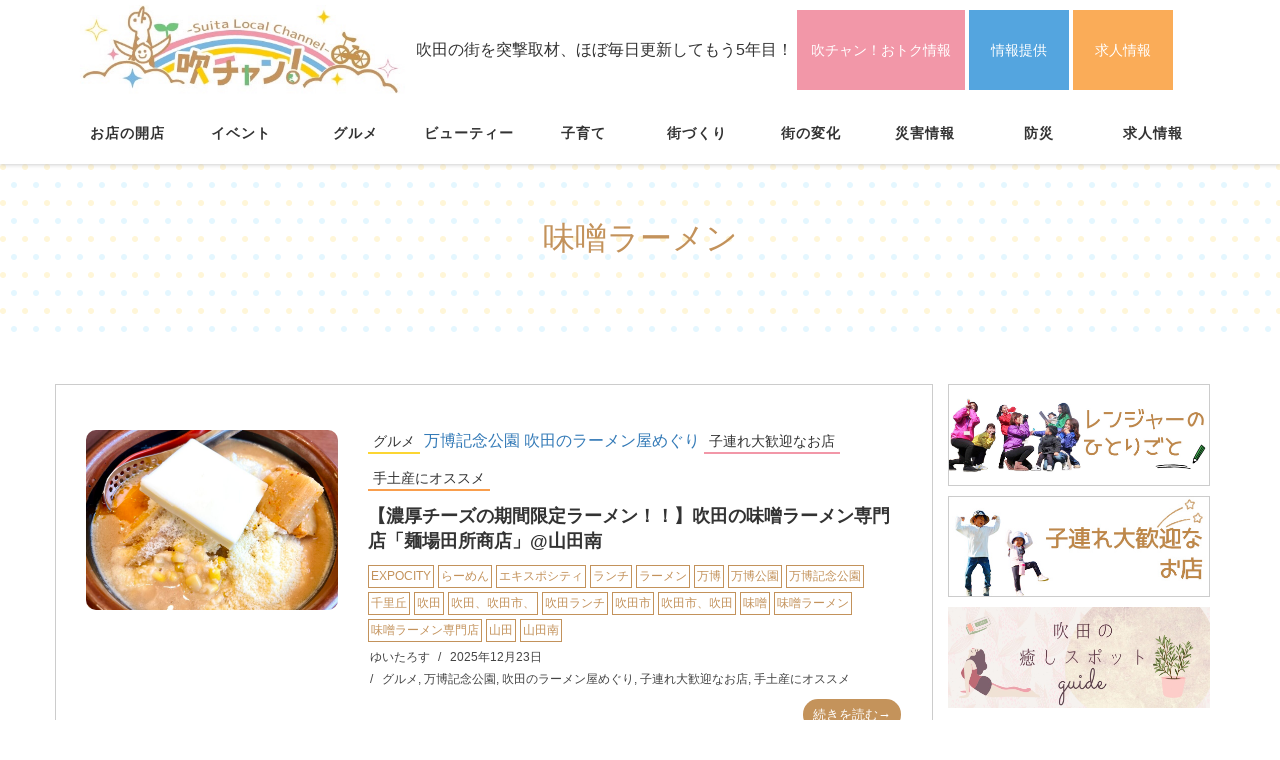

--- FILE ---
content_type: text/html; charset=UTF-8
request_url: https://suichan.jp/tag/%E5%91%B3%E5%99%8C%E3%83%A9%E3%83%BC%E3%83%A1%E3%83%B3
body_size: 21795
content:
<!DOCTYPE html>
<html dir="ltr" lang="ja" prefix="og: https://ogp.me/ns#">

<head>
  <!-- Global site tag (gtag.js) - Google Analytics -->
  <script async src="https://www.googletagmanager.com/gtag/js?id=G-20RFQ0JY6V"></script>
  <script>
    window.dataLayer = window.dataLayer || [];

    function gtag() {
      dataLayer.push(arguments);
    }
    gtag('js', new Date());

    gtag('config', 'G-20RFQ0JY6V');
  </script>
  <meta charset="UTF-8">
  <meta name="viewport" content="width=device-width, initial-scale=1">
  <title>味噌ラーメン - 【吹田をもっと楽しく】吹チャン！</title>
	<style>img:is([sizes="auto" i], [sizes^="auto," i]) { contain-intrinsic-size: 3000px 1500px }</style>
	
		<!-- All in One SEO 4.8.5 - aioseo.com -->
	<meta name="robots" content="max-image-preview:large" />
	<link rel="canonical" href="https://suichan.jp/tag/%e5%91%b3%e5%99%8c%e3%83%a9%e3%83%bc%e3%83%a1%e3%83%b3" />
	<meta name="generator" content="All in One SEO (AIOSEO) 4.8.5" />
		<script type="application/ld+json" class="aioseo-schema">
			{"@context":"https:\/\/schema.org","@graph":[{"@type":"BreadcrumbList","@id":"https:\/\/suichan.jp\/tag\/%E5%91%B3%E5%99%8C%E3%83%A9%E3%83%BC%E3%83%A1%E3%83%B3#breadcrumblist","itemListElement":[{"@type":"ListItem","@id":"https:\/\/suichan.jp#listItem","position":1,"name":"\u30db\u30fc\u30e0","item":"https:\/\/suichan.jp","nextItem":{"@type":"ListItem","@id":"https:\/\/suichan.jp\/tag\/%e5%91%b3%e5%99%8c%e3%83%a9%e3%83%bc%e3%83%a1%e3%83%b3#listItem","name":"\u5473\u564c\u30e9\u30fc\u30e1\u30f3"}},{"@type":"ListItem","@id":"https:\/\/suichan.jp\/tag\/%e5%91%b3%e5%99%8c%e3%83%a9%e3%83%bc%e3%83%a1%e3%83%b3#listItem","position":2,"name":"\u5473\u564c\u30e9\u30fc\u30e1\u30f3","previousItem":{"@type":"ListItem","@id":"https:\/\/suichan.jp#listItem","name":"\u30db\u30fc\u30e0"}}]},{"@type":"CollectionPage","@id":"https:\/\/suichan.jp\/tag\/%E5%91%B3%E5%99%8C%E3%83%A9%E3%83%BC%E3%83%A1%E3%83%B3#collectionpage","url":"https:\/\/suichan.jp\/tag\/%E5%91%B3%E5%99%8C%E3%83%A9%E3%83%BC%E3%83%A1%E3%83%B3","name":"\u5473\u564c\u30e9\u30fc\u30e1\u30f3 - \u3010\u5439\u7530\u3092\u3082\u3063\u3068\u697d\u3057\u304f\u3011\u5439\u30c1\u30e3\u30f3\uff01","inLanguage":"ja","isPartOf":{"@id":"https:\/\/suichan.jp\/#website"},"breadcrumb":{"@id":"https:\/\/suichan.jp\/tag\/%E5%91%B3%E5%99%8C%E3%83%A9%E3%83%BC%E3%83%A1%E3%83%B3#breadcrumblist"}},{"@type":"Organization","@id":"https:\/\/suichan.jp\/#organization","name":"\u5439\u30c1\u30e3\u30f3\uff01","description":"\u5439\u7530\u306e\u8857\u3092\u7a81\u6483\u53d6\u6750\u3001\u307b\u307c\u6bce\u65e5\u66f4\u65b0\u3057\u3066\u3082\u30465\u5e74\u76ee\uff01","url":"https:\/\/suichan.jp\/","telephone":"+81663198869","logo":{"@type":"ImageObject","url":"https:\/\/suichan.jp\/wp-content\/uploads\/2020\/10\/\u5439\u30c1\u30e3\u30f3\uff01\u30ed\u30b4.jpg","@id":"https:\/\/suichan.jp\/tag\/%E5%91%B3%E5%99%8C%E3%83%A9%E3%83%BC%E3%83%A1%E3%83%B3\/#organizationLogo","width":556,"height":150},"image":{"@id":"https:\/\/suichan.jp\/tag\/%E5%91%B3%E5%99%8C%E3%83%A9%E3%83%BC%E3%83%A1%E3%83%B3\/#organizationLogo"}},{"@type":"WebSite","@id":"https:\/\/suichan.jp\/#website","url":"https:\/\/suichan.jp\/","name":"\u5439\u30c1\u30e3\u30f3\uff01","description":"\u5439\u7530\u306e\u8857\u3092\u7a81\u6483\u53d6\u6750\u3001\u307b\u307c\u6bce\u65e5\u66f4\u65b0\u3057\u3066\u3082\u30465\u5e74\u76ee\uff01","inLanguage":"ja","publisher":{"@id":"https:\/\/suichan.jp\/#organization"}}]}
		</script>
		<!-- All in One SEO -->

<link rel='dns-prefetch' href='//static.addtoany.com' />
<link rel='dns-prefetch' href='//stats.wp.com' />
<link rel='dns-prefetch' href='//www.googletagmanager.com' />
<link rel="alternate" type="application/rss+xml" title="【吹田をもっと楽しく】吹チャン！ &raquo; フィード" href="https://suichan.jp/feed" />
<link rel="alternate" type="application/rss+xml" title="【吹田をもっと楽しく】吹チャン！ &raquo; コメントフィード" href="https://suichan.jp/comments/feed" />
<script type="text/javascript" id="wpp-js" src="https://suichan.jp/wp-content/plugins/wordpress-popular-posts/assets/js/wpp.min.js?ver=7.3.3" data-sampling="0" data-sampling-rate="100" data-api-url="https://suichan.jp/wp-json/wordpress-popular-posts" data-post-id="0" data-token="3798e4ae97" data-lang="0" data-debug="0"></script>
<link rel="alternate" type="application/rss+xml" title="【吹田をもっと楽しく】吹チャン！ &raquo; 味噌ラーメン タグのフィード" href="https://suichan.jp/tag/%e5%91%b3%e5%99%8c%e3%83%a9%e3%83%bc%e3%83%a1%e3%83%b3/feed" />
<script type="text/javascript">
/* <![CDATA[ */
window._wpemojiSettings = {"baseUrl":"https:\/\/s.w.org\/images\/core\/emoji\/16.0.1\/72x72\/","ext":".png","svgUrl":"https:\/\/s.w.org\/images\/core\/emoji\/16.0.1\/svg\/","svgExt":".svg","source":{"concatemoji":"https:\/\/suichan.jp\/wp-includes\/js\/wp-emoji-release.min.js?ver=6.8.3"}};
/*! This file is auto-generated */
!function(s,n){var o,i,e;function c(e){try{var t={supportTests:e,timestamp:(new Date).valueOf()};sessionStorage.setItem(o,JSON.stringify(t))}catch(e){}}function p(e,t,n){e.clearRect(0,0,e.canvas.width,e.canvas.height),e.fillText(t,0,0);var t=new Uint32Array(e.getImageData(0,0,e.canvas.width,e.canvas.height).data),a=(e.clearRect(0,0,e.canvas.width,e.canvas.height),e.fillText(n,0,0),new Uint32Array(e.getImageData(0,0,e.canvas.width,e.canvas.height).data));return t.every(function(e,t){return e===a[t]})}function u(e,t){e.clearRect(0,0,e.canvas.width,e.canvas.height),e.fillText(t,0,0);for(var n=e.getImageData(16,16,1,1),a=0;a<n.data.length;a++)if(0!==n.data[a])return!1;return!0}function f(e,t,n,a){switch(t){case"flag":return n(e,"\ud83c\udff3\ufe0f\u200d\u26a7\ufe0f","\ud83c\udff3\ufe0f\u200b\u26a7\ufe0f")?!1:!n(e,"\ud83c\udde8\ud83c\uddf6","\ud83c\udde8\u200b\ud83c\uddf6")&&!n(e,"\ud83c\udff4\udb40\udc67\udb40\udc62\udb40\udc65\udb40\udc6e\udb40\udc67\udb40\udc7f","\ud83c\udff4\u200b\udb40\udc67\u200b\udb40\udc62\u200b\udb40\udc65\u200b\udb40\udc6e\u200b\udb40\udc67\u200b\udb40\udc7f");case"emoji":return!a(e,"\ud83e\udedf")}return!1}function g(e,t,n,a){var r="undefined"!=typeof WorkerGlobalScope&&self instanceof WorkerGlobalScope?new OffscreenCanvas(300,150):s.createElement("canvas"),o=r.getContext("2d",{willReadFrequently:!0}),i=(o.textBaseline="top",o.font="600 32px Arial",{});return e.forEach(function(e){i[e]=t(o,e,n,a)}),i}function t(e){var t=s.createElement("script");t.src=e,t.defer=!0,s.head.appendChild(t)}"undefined"!=typeof Promise&&(o="wpEmojiSettingsSupports",i=["flag","emoji"],n.supports={everything:!0,everythingExceptFlag:!0},e=new Promise(function(e){s.addEventListener("DOMContentLoaded",e,{once:!0})}),new Promise(function(t){var n=function(){try{var e=JSON.parse(sessionStorage.getItem(o));if("object"==typeof e&&"number"==typeof e.timestamp&&(new Date).valueOf()<e.timestamp+604800&&"object"==typeof e.supportTests)return e.supportTests}catch(e){}return null}();if(!n){if("undefined"!=typeof Worker&&"undefined"!=typeof OffscreenCanvas&&"undefined"!=typeof URL&&URL.createObjectURL&&"undefined"!=typeof Blob)try{var e="postMessage("+g.toString()+"("+[JSON.stringify(i),f.toString(),p.toString(),u.toString()].join(",")+"));",a=new Blob([e],{type:"text/javascript"}),r=new Worker(URL.createObjectURL(a),{name:"wpTestEmojiSupports"});return void(r.onmessage=function(e){c(n=e.data),r.terminate(),t(n)})}catch(e){}c(n=g(i,f,p,u))}t(n)}).then(function(e){for(var t in e)n.supports[t]=e[t],n.supports.everything=n.supports.everything&&n.supports[t],"flag"!==t&&(n.supports.everythingExceptFlag=n.supports.everythingExceptFlag&&n.supports[t]);n.supports.everythingExceptFlag=n.supports.everythingExceptFlag&&!n.supports.flag,n.DOMReady=!1,n.readyCallback=function(){n.DOMReady=!0}}).then(function(){return e}).then(function(){var e;n.supports.everything||(n.readyCallback(),(e=n.source||{}).concatemoji?t(e.concatemoji):e.wpemoji&&e.twemoji&&(t(e.twemoji),t(e.wpemoji)))}))}((window,document),window._wpemojiSettings);
/* ]]> */
</script>
<link rel='stylesheet' id='sbi_styles-css' href='https://suichan.jp/wp-content/plugins/instagram-feed/css/sbi-styles.min.css?ver=6.9.1' type='text/css' media='all' />
<style id='wp-emoji-styles-inline-css' type='text/css'>

	img.wp-smiley, img.emoji {
		display: inline !important;
		border: none !important;
		box-shadow: none !important;
		height: 1em !important;
		width: 1em !important;
		margin: 0 0.07em !important;
		vertical-align: -0.1em !important;
		background: none !important;
		padding: 0 !important;
	}
</style>
<link rel='stylesheet' id='wp-block-library-css' href='https://suichan.jp/wp-includes/css/dist/block-library/style.min.css?ver=6.8.3' type='text/css' media='all' />
<style id='wp-block-library-theme-inline-css' type='text/css'>
.wp-block-audio :where(figcaption){color:#555;font-size:13px;text-align:center}.is-dark-theme .wp-block-audio :where(figcaption){color:#ffffffa6}.wp-block-audio{margin:0 0 1em}.wp-block-code{border:1px solid #ccc;border-radius:4px;font-family:Menlo,Consolas,monaco,monospace;padding:.8em 1em}.wp-block-embed :where(figcaption){color:#555;font-size:13px;text-align:center}.is-dark-theme .wp-block-embed :where(figcaption){color:#ffffffa6}.wp-block-embed{margin:0 0 1em}.blocks-gallery-caption{color:#555;font-size:13px;text-align:center}.is-dark-theme .blocks-gallery-caption{color:#ffffffa6}:root :where(.wp-block-image figcaption){color:#555;font-size:13px;text-align:center}.is-dark-theme :root :where(.wp-block-image figcaption){color:#ffffffa6}.wp-block-image{margin:0 0 1em}.wp-block-pullquote{border-bottom:4px solid;border-top:4px solid;color:currentColor;margin-bottom:1.75em}.wp-block-pullquote cite,.wp-block-pullquote footer,.wp-block-pullquote__citation{color:currentColor;font-size:.8125em;font-style:normal;text-transform:uppercase}.wp-block-quote{border-left:.25em solid;margin:0 0 1.75em;padding-left:1em}.wp-block-quote cite,.wp-block-quote footer{color:currentColor;font-size:.8125em;font-style:normal;position:relative}.wp-block-quote:where(.has-text-align-right){border-left:none;border-right:.25em solid;padding-left:0;padding-right:1em}.wp-block-quote:where(.has-text-align-center){border:none;padding-left:0}.wp-block-quote.is-large,.wp-block-quote.is-style-large,.wp-block-quote:where(.is-style-plain){border:none}.wp-block-search .wp-block-search__label{font-weight:700}.wp-block-search__button{border:1px solid #ccc;padding:.375em .625em}:where(.wp-block-group.has-background){padding:1.25em 2.375em}.wp-block-separator.has-css-opacity{opacity:.4}.wp-block-separator{border:none;border-bottom:2px solid;margin-left:auto;margin-right:auto}.wp-block-separator.has-alpha-channel-opacity{opacity:1}.wp-block-separator:not(.is-style-wide):not(.is-style-dots){width:100px}.wp-block-separator.has-background:not(.is-style-dots){border-bottom:none;height:1px}.wp-block-separator.has-background:not(.is-style-wide):not(.is-style-dots){height:2px}.wp-block-table{margin:0 0 1em}.wp-block-table td,.wp-block-table th{word-break:normal}.wp-block-table :where(figcaption){color:#555;font-size:13px;text-align:center}.is-dark-theme .wp-block-table :where(figcaption){color:#ffffffa6}.wp-block-video :where(figcaption){color:#555;font-size:13px;text-align:center}.is-dark-theme .wp-block-video :where(figcaption){color:#ffffffa6}.wp-block-video{margin:0 0 1em}:root :where(.wp-block-template-part.has-background){margin-bottom:0;margin-top:0;padding:1.25em 2.375em}
</style>
<style id='classic-theme-styles-inline-css' type='text/css'>
/*! This file is auto-generated */
.wp-block-button__link{color:#fff;background-color:#32373c;border-radius:9999px;box-shadow:none;text-decoration:none;padding:calc(.667em + 2px) calc(1.333em + 2px);font-size:1.125em}.wp-block-file__button{background:#32373c;color:#fff;text-decoration:none}
</style>
<link rel='stylesheet' id='mediaelement-css' href='https://suichan.jp/wp-includes/js/mediaelement/mediaelementplayer-legacy.min.css?ver=4.2.17' type='text/css' media='all' />
<link rel='stylesheet' id='wp-mediaelement-css' href='https://suichan.jp/wp-includes/js/mediaelement/wp-mediaelement.min.css?ver=6.8.3' type='text/css' media='all' />
<style id='jetpack-sharing-buttons-style-inline-css' type='text/css'>
.jetpack-sharing-buttons__services-list{display:flex;flex-direction:row;flex-wrap:wrap;gap:0;list-style-type:none;margin:5px;padding:0}.jetpack-sharing-buttons__services-list.has-small-icon-size{font-size:12px}.jetpack-sharing-buttons__services-list.has-normal-icon-size{font-size:16px}.jetpack-sharing-buttons__services-list.has-large-icon-size{font-size:24px}.jetpack-sharing-buttons__services-list.has-huge-icon-size{font-size:36px}@media print{.jetpack-sharing-buttons__services-list{display:none!important}}.editor-styles-wrapper .wp-block-jetpack-sharing-buttons{gap:0;padding-inline-start:0}ul.jetpack-sharing-buttons__services-list.has-background{padding:1.25em 2.375em}
</style>
<style id='global-styles-inline-css' type='text/css'>
:root{--wp--preset--aspect-ratio--square: 1;--wp--preset--aspect-ratio--4-3: 4/3;--wp--preset--aspect-ratio--3-4: 3/4;--wp--preset--aspect-ratio--3-2: 3/2;--wp--preset--aspect-ratio--2-3: 2/3;--wp--preset--aspect-ratio--16-9: 16/9;--wp--preset--aspect-ratio--9-16: 9/16;--wp--preset--color--black: #000000;--wp--preset--color--cyan-bluish-gray: #abb8c3;--wp--preset--color--white: #ffffff;--wp--preset--color--pale-pink: #f78da7;--wp--preset--color--vivid-red: #cf2e2e;--wp--preset--color--luminous-vivid-orange: #ff6900;--wp--preset--color--luminous-vivid-amber: #fcb900;--wp--preset--color--light-green-cyan: #7bdcb5;--wp--preset--color--vivid-green-cyan: #00d084;--wp--preset--color--pale-cyan-blue: #8ed1fc;--wp--preset--color--vivid-cyan-blue: #0693e3;--wp--preset--color--vivid-purple: #9b51e0;--wp--preset--gradient--vivid-cyan-blue-to-vivid-purple: linear-gradient(135deg,rgba(6,147,227,1) 0%,rgb(155,81,224) 100%);--wp--preset--gradient--light-green-cyan-to-vivid-green-cyan: linear-gradient(135deg,rgb(122,220,180) 0%,rgb(0,208,130) 100%);--wp--preset--gradient--luminous-vivid-amber-to-luminous-vivid-orange: linear-gradient(135deg,rgba(252,185,0,1) 0%,rgba(255,105,0,1) 100%);--wp--preset--gradient--luminous-vivid-orange-to-vivid-red: linear-gradient(135deg,rgba(255,105,0,1) 0%,rgb(207,46,46) 100%);--wp--preset--gradient--very-light-gray-to-cyan-bluish-gray: linear-gradient(135deg,rgb(238,238,238) 0%,rgb(169,184,195) 100%);--wp--preset--gradient--cool-to-warm-spectrum: linear-gradient(135deg,rgb(74,234,220) 0%,rgb(151,120,209) 20%,rgb(207,42,186) 40%,rgb(238,44,130) 60%,rgb(251,105,98) 80%,rgb(254,248,76) 100%);--wp--preset--gradient--blush-light-purple: linear-gradient(135deg,rgb(255,206,236) 0%,rgb(152,150,240) 100%);--wp--preset--gradient--blush-bordeaux: linear-gradient(135deg,rgb(254,205,165) 0%,rgb(254,45,45) 50%,rgb(107,0,62) 100%);--wp--preset--gradient--luminous-dusk: linear-gradient(135deg,rgb(255,203,112) 0%,rgb(199,81,192) 50%,rgb(65,88,208) 100%);--wp--preset--gradient--pale-ocean: linear-gradient(135deg,rgb(255,245,203) 0%,rgb(182,227,212) 50%,rgb(51,167,181) 100%);--wp--preset--gradient--electric-grass: linear-gradient(135deg,rgb(202,248,128) 0%,rgb(113,206,126) 100%);--wp--preset--gradient--midnight: linear-gradient(135deg,rgb(2,3,129) 0%,rgb(40,116,252) 100%);--wp--preset--font-size--small: 13px;--wp--preset--font-size--medium: 20px;--wp--preset--font-size--large: 36px;--wp--preset--font-size--x-large: 42px;--wp--preset--spacing--20: 0.44rem;--wp--preset--spacing--30: 0.67rem;--wp--preset--spacing--40: 1rem;--wp--preset--spacing--50: 1.5rem;--wp--preset--spacing--60: 2.25rem;--wp--preset--spacing--70: 3.38rem;--wp--preset--spacing--80: 5.06rem;--wp--preset--shadow--natural: 6px 6px 9px rgba(0, 0, 0, 0.2);--wp--preset--shadow--deep: 12px 12px 50px rgba(0, 0, 0, 0.4);--wp--preset--shadow--sharp: 6px 6px 0px rgba(0, 0, 0, 0.2);--wp--preset--shadow--outlined: 6px 6px 0px -3px rgba(255, 255, 255, 1), 6px 6px rgba(0, 0, 0, 1);--wp--preset--shadow--crisp: 6px 6px 0px rgba(0, 0, 0, 1);}:where(.is-layout-flex){gap: 0.5em;}:where(.is-layout-grid){gap: 0.5em;}body .is-layout-flex{display: flex;}.is-layout-flex{flex-wrap: wrap;align-items: center;}.is-layout-flex > :is(*, div){margin: 0;}body .is-layout-grid{display: grid;}.is-layout-grid > :is(*, div){margin: 0;}:where(.wp-block-columns.is-layout-flex){gap: 2em;}:where(.wp-block-columns.is-layout-grid){gap: 2em;}:where(.wp-block-post-template.is-layout-flex){gap: 1.25em;}:where(.wp-block-post-template.is-layout-grid){gap: 1.25em;}.has-black-color{color: var(--wp--preset--color--black) !important;}.has-cyan-bluish-gray-color{color: var(--wp--preset--color--cyan-bluish-gray) !important;}.has-white-color{color: var(--wp--preset--color--white) !important;}.has-pale-pink-color{color: var(--wp--preset--color--pale-pink) !important;}.has-vivid-red-color{color: var(--wp--preset--color--vivid-red) !important;}.has-luminous-vivid-orange-color{color: var(--wp--preset--color--luminous-vivid-orange) !important;}.has-luminous-vivid-amber-color{color: var(--wp--preset--color--luminous-vivid-amber) !important;}.has-light-green-cyan-color{color: var(--wp--preset--color--light-green-cyan) !important;}.has-vivid-green-cyan-color{color: var(--wp--preset--color--vivid-green-cyan) !important;}.has-pale-cyan-blue-color{color: var(--wp--preset--color--pale-cyan-blue) !important;}.has-vivid-cyan-blue-color{color: var(--wp--preset--color--vivid-cyan-blue) !important;}.has-vivid-purple-color{color: var(--wp--preset--color--vivid-purple) !important;}.has-black-background-color{background-color: var(--wp--preset--color--black) !important;}.has-cyan-bluish-gray-background-color{background-color: var(--wp--preset--color--cyan-bluish-gray) !important;}.has-white-background-color{background-color: var(--wp--preset--color--white) !important;}.has-pale-pink-background-color{background-color: var(--wp--preset--color--pale-pink) !important;}.has-vivid-red-background-color{background-color: var(--wp--preset--color--vivid-red) !important;}.has-luminous-vivid-orange-background-color{background-color: var(--wp--preset--color--luminous-vivid-orange) !important;}.has-luminous-vivid-amber-background-color{background-color: var(--wp--preset--color--luminous-vivid-amber) !important;}.has-light-green-cyan-background-color{background-color: var(--wp--preset--color--light-green-cyan) !important;}.has-vivid-green-cyan-background-color{background-color: var(--wp--preset--color--vivid-green-cyan) !important;}.has-pale-cyan-blue-background-color{background-color: var(--wp--preset--color--pale-cyan-blue) !important;}.has-vivid-cyan-blue-background-color{background-color: var(--wp--preset--color--vivid-cyan-blue) !important;}.has-vivid-purple-background-color{background-color: var(--wp--preset--color--vivid-purple) !important;}.has-black-border-color{border-color: var(--wp--preset--color--black) !important;}.has-cyan-bluish-gray-border-color{border-color: var(--wp--preset--color--cyan-bluish-gray) !important;}.has-white-border-color{border-color: var(--wp--preset--color--white) !important;}.has-pale-pink-border-color{border-color: var(--wp--preset--color--pale-pink) !important;}.has-vivid-red-border-color{border-color: var(--wp--preset--color--vivid-red) !important;}.has-luminous-vivid-orange-border-color{border-color: var(--wp--preset--color--luminous-vivid-orange) !important;}.has-luminous-vivid-amber-border-color{border-color: var(--wp--preset--color--luminous-vivid-amber) !important;}.has-light-green-cyan-border-color{border-color: var(--wp--preset--color--light-green-cyan) !important;}.has-vivid-green-cyan-border-color{border-color: var(--wp--preset--color--vivid-green-cyan) !important;}.has-pale-cyan-blue-border-color{border-color: var(--wp--preset--color--pale-cyan-blue) !important;}.has-vivid-cyan-blue-border-color{border-color: var(--wp--preset--color--vivid-cyan-blue) !important;}.has-vivid-purple-border-color{border-color: var(--wp--preset--color--vivid-purple) !important;}.has-vivid-cyan-blue-to-vivid-purple-gradient-background{background: var(--wp--preset--gradient--vivid-cyan-blue-to-vivid-purple) !important;}.has-light-green-cyan-to-vivid-green-cyan-gradient-background{background: var(--wp--preset--gradient--light-green-cyan-to-vivid-green-cyan) !important;}.has-luminous-vivid-amber-to-luminous-vivid-orange-gradient-background{background: var(--wp--preset--gradient--luminous-vivid-amber-to-luminous-vivid-orange) !important;}.has-luminous-vivid-orange-to-vivid-red-gradient-background{background: var(--wp--preset--gradient--luminous-vivid-orange-to-vivid-red) !important;}.has-very-light-gray-to-cyan-bluish-gray-gradient-background{background: var(--wp--preset--gradient--very-light-gray-to-cyan-bluish-gray) !important;}.has-cool-to-warm-spectrum-gradient-background{background: var(--wp--preset--gradient--cool-to-warm-spectrum) !important;}.has-blush-light-purple-gradient-background{background: var(--wp--preset--gradient--blush-light-purple) !important;}.has-blush-bordeaux-gradient-background{background: var(--wp--preset--gradient--blush-bordeaux) !important;}.has-luminous-dusk-gradient-background{background: var(--wp--preset--gradient--luminous-dusk) !important;}.has-pale-ocean-gradient-background{background: var(--wp--preset--gradient--pale-ocean) !important;}.has-electric-grass-gradient-background{background: var(--wp--preset--gradient--electric-grass) !important;}.has-midnight-gradient-background{background: var(--wp--preset--gradient--midnight) !important;}.has-small-font-size{font-size: var(--wp--preset--font-size--small) !important;}.has-medium-font-size{font-size: var(--wp--preset--font-size--medium) !important;}.has-large-font-size{font-size: var(--wp--preset--font-size--large) !important;}.has-x-large-font-size{font-size: var(--wp--preset--font-size--x-large) !important;}
:where(.wp-block-post-template.is-layout-flex){gap: 1.25em;}:where(.wp-block-post-template.is-layout-grid){gap: 1.25em;}
:where(.wp-block-columns.is-layout-flex){gap: 2em;}:where(.wp-block-columns.is-layout-grid){gap: 2em;}
:root :where(.wp-block-pullquote){font-size: 1.5em;line-height: 1.6;}
</style>
<link rel='stylesheet' id='contact-form-7-css' href='https://suichan.jp/wp-content/plugins/contact-form-7/includes/css/styles.css?ver=6.1.4' type='text/css' media='all' />
<link rel='stylesheet' id='wordpress-popular-posts-css-css' href='https://suichan.jp/wp-content/plugins/wordpress-popular-posts/assets/css/wpp.css?ver=7.3.3' type='text/css' media='all' />
<link rel='stylesheet' id='bootstrap-css' href='https://suichan.jp/wp-content/themes/suichan/assets/css/bootstrap.css?ver=6.8.3' type='text/css' media='all' />
<link rel='stylesheet' id='font-awesome-css' href='https://suichan.jp/wp-content/themes/suichan/assets/css/font-awesome.css?ver=6.8.3' type='text/css' media='all' />
<link rel='stylesheet' id='line-icons-css' href='https://suichan.jp/wp-content/themes/suichan/assets/plugins/line-icons/line-icons.css?ver=6.8.3' type='text/css' media='all' />
<link rel='stylesheet' id='owl-carousel-css' href='https://suichan.jp/wp-content/themes/suichan/assets/plugins/owl-carousel/owl.carousel.css?ver=6.8.3' type='text/css' media='all' />
<link rel='stylesheet' id='slick-css' href='https://suichan.jp/wp-content/themes/suichan/assets/plugins/slick/slick.css?ver=6.8.3' type='text/css' media='all' />
<link rel='stylesheet' id='slick-theme-css' href='https://suichan.jp/wp-content/themes/suichan/assets/plugins/slick/slick-theme.css?ver=6.8.3' type='text/css' media='all' />
<link rel='stylesheet' id='dekiru-blog-style-css' href='https://suichan.jp/wp-content/themes/suichan/assets/css/blog.style.css?ver=6.8.3' type='text/css' media='all' />
<link rel='stylesheet' id='dekiru-header-css' href='https://suichan.jp/wp-content/themes/suichan/assets/css/header.css?ver=6.8.3' type='text/css' media='all' />
<link rel='stylesheet' id='dekiru-footer-css' href='https://suichan.jp/wp-content/themes/suichan/assets/css/footer.css?ver=6.8.3' type='text/css' media='all' />
<link rel='stylesheet' id='dekiru-default-style-css' href='https://suichan.jp/wp-content/themes/suichan/assets/css/default.css?ver=6.8.3' type='text/css' media='all' />
<link rel='stylesheet' id='dekiru-style-css' href='https://suichan.jp/wp-content/themes/suichan/style.css?ver=6.8.3' type='text/css' media='all' />
<link rel='stylesheet' id='newpost-catch-css' href='https://suichan.jp/wp-content/plugins/newpost-catch/style.css?ver=6.8.3' type='text/css' media='all' />
<link rel='stylesheet' id='addtoany-css' href='https://suichan.jp/wp-content/plugins/add-to-any/addtoany.min.css?ver=1.16' type='text/css' media='all' />
<script type="text/javascript" id="addtoany-core-js-before">
/* <![CDATA[ */
window.a2a_config=window.a2a_config||{};a2a_config.callbacks=[];a2a_config.overlays=[];a2a_config.templates={};a2a_localize = {
	Share: "共有",
	Save: "ブックマーク",
	Subscribe: "購読",
	Email: "メール",
	Bookmark: "ブックマーク",
	ShowAll: "すべて表示する",
	ShowLess: "小さく表示する",
	FindServices: "サービスを探す",
	FindAnyServiceToAddTo: "追加するサービスを今すぐ探す",
	PoweredBy: "Powered by",
	ShareViaEmail: "メールでシェアする",
	SubscribeViaEmail: "メールで購読する",
	BookmarkInYourBrowser: "ブラウザにブックマーク",
	BookmarkInstructions: "このページをブックマークするには、 Ctrl+D または \u2318+D を押下。",
	AddToYourFavorites: "お気に入りに追加",
	SendFromWebOrProgram: "任意のメールアドレスまたはメールプログラムから送信",
	EmailProgram: "メールプログラム",
	More: "詳細&#8230;",
	ThanksForSharing: "共有ありがとうございます !",
	ThanksForFollowing: "フォローありがとうございます !"
};
/* ]]> */
</script>
<script type="text/javascript" defer src="https://static.addtoany.com/menu/page.js" id="addtoany-core-js"></script>
<script type="text/javascript" src="https://suichan.jp/wp-includes/js/jquery/jquery.min.js?ver=3.7.1" id="jquery-core-js"></script>
<script type="text/javascript" src="https://suichan.jp/wp-includes/js/jquery/jquery-migrate.min.js?ver=3.4.1" id="jquery-migrate-js"></script>
<script type="text/javascript" defer src="https://suichan.jp/wp-content/plugins/add-to-any/addtoany.min.js?ver=1.1" id="addtoany-jquery-js"></script>
<link rel="https://api.w.org/" href="https://suichan.jp/wp-json/" /><link rel="alternate" title="JSON" type="application/json" href="https://suichan.jp/wp-json/wp/v2/tags/3388" /><link rel="EditURI" type="application/rsd+xml" title="RSD" href="https://suichan.jp/xmlrpc.php?rsd" />
<meta name="generator" content="WordPress 6.8.3" />
<meta name="generator" content="Site Kit by Google 1.158.0" />	<style>img#wpstats{display:none}</style>
		            <style id="wpp-loading-animation-styles">@-webkit-keyframes bgslide{from{background-position-x:0}to{background-position-x:-200%}}@keyframes bgslide{from{background-position-x:0}to{background-position-x:-200%}}.wpp-widget-block-placeholder,.wpp-shortcode-placeholder{margin:0 auto;width:60px;height:3px;background:#dd3737;background:linear-gradient(90deg,#dd3737 0%,#571313 10%,#dd3737 100%);background-size:200% auto;border-radius:3px;-webkit-animation:bgslide 1s infinite linear;animation:bgslide 1s infinite linear}</style>
            <link rel="icon" href="https://suichan.jp/wp-content/uploads/2020/11/favicon.ico" sizes="32x32" />
<link rel="icon" href="https://suichan.jp/wp-content/uploads/2020/11/favicon.ico" sizes="192x192" />
<link rel="apple-touch-icon" href="https://suichan.jp/wp-content/uploads/2020/11/favicon.ico" />
<meta name="msapplication-TileImage" content="https://suichan.jp/wp-content/uploads/2020/11/favicon.ico" />
</head>

<body class="archive tag tag-3388 wp-custom-logo wp-theme-suichan header-fixed header-fixed-space-v2">
  <div class="wrapper">
    <div class="header-v8 header-sticky">

      <div class="blog-topbar">
        <div class="container">
          <ul class="contact_link">
            <li class="sp_logo"><a href="/"><img src="https://suichan.jp/wp-content/themes/suichan/assets/img/header_logo.jpg" alt="吹田ローカル情報サイト 吹チャン！"></a></li>
            <li class="pc">吹田の街を突撃取材、ほぼ毎日更新してもう5年目！</li>
            <li class="contact"><a href="/otoku">吹チャン！おトク情報</a></li>
            <li class="post"><a href="/citizen-posts">情報提供</a></li>
            <li class="job_offer"><a href="/job">求人情報</a></li>
          </ul>
        </div>
      </div>

      <div class="navbar navbar-default mega-menu" role="navigation">
        <div class="container">
          <div class="res-container">
            <button type="button" class="navbar-toggle" data-toggle="collapse"
              data-target=".navbar-responsive-collapse">
              <span class="navbar-bar"></span>
              <span>メニュー</span>
            </button>
          </div><!-- .navbar-header -->

          <div class="collapse navbar-collapse navbar-responsive-collapse"><ul id="menu-%e3%83%98%e3%83%83%e3%83%80%e3%83%bc" class="nav navbar-nav"><li><a href="https://suichan.jp/category/open">お店の開店</a></li>
<li><a href="https://suichan.jp/category/event">イベント</a></li>
<li><a href="https://suichan.jp/category/gourmet">グルメ</a></li>
<li><a href="https://suichan.jp/category/beauty">ビューティー</a></li>
<li><a href="https://suichan.jp/category/parenting">子育て</a></li>
<li><a href="https://suichan.jp/category/town">街づくり</a></li>
<li><a href="https://suichan.jp/category/henka">街の変化</a></li>
<li><a href="https://suichan.jp/category/saigai">災害情報</a></li>
<li><a href="https://suichan.jp/category/bousai">防災</a></li>
<li><a href="https://suichan.jp/job">求人情報</a></li>
</ul></div>
        </div><!-- .container -->
      </div><!-- .navbar .navbar-default .mega-menu -->

    </div><!-- .header --> 
<div class="page_visual gourmet">
<div class="article_visual">
    <h1 class="container">味噌ラーメン</h1>
</div>
</div>
	<div class="container content">
		<div class="row">
			<div class="col-md-9 md-margin-bottom-50 main_post">

									                <div class="row margin-bottom-30 post_flame">
																<div class="col-sm-4 sm-margin-bottom-20">
                                    <a href="https://suichan.jp/gourmet/2025/12/p=96107">
									<img width="1000" height="750" src="https://suichan.jp/wp-content/uploads/2025/12/IMG_1033.jpeg" class="img-responsive wp-post-image" alt="" decoding="async" fetchpriority="high" srcset="https://suichan.jp/wp-content/uploads/2025/12/IMG_1033.jpeg 1000w, https://suichan.jp/wp-content/uploads/2025/12/IMG_1033-300x225.jpeg 300w, https://suichan.jp/wp-content/uploads/2025/12/IMG_1033-800x600.jpeg 800w, https://suichan.jp/wp-content/uploads/2025/12/IMG_1033-768x576.jpeg 768w" sizes="(max-width: 1000px) 100vw, 1000px" />	                </a>
								</div>
								<div class="col-sm-8">
								                                <div class="blog-grid post_list">
                                                                                                            <span class="cate_label gourmet"><a href="https://suichan.jp/category/gourmet">グルメ</a></span>
                                                                        <span class="cate_label expo"><a href="https://suichan.jp/category/expo">万博記念公園</a></span>
                                                                        <span class="cate_label %e5%90%b9%e7%94%b0%e3%81%ae%e3%83%a9%e3%83%bc%e3%83%a1%e3%83%b3%e5%b1%8b%e3%82%81%e3%81%90%e3%82%8a"><a href="https://suichan.jp/category/%e5%90%b9%e7%94%b0%e3%81%ae%e3%83%a9%e3%83%bc%e3%83%a1%e3%83%b3%e5%b1%8b%e3%82%81%e3%81%90%e3%82%8a">吹田のラーメン屋めぐり</a></span>
                                                                        <span class="cate_label kodure"><a href="https://suichan.jp/category/kodure">子連れ大歓迎なお店</a></span>
                                                                        <span class="cate_label temiyage"><a href="https://suichan.jp/category/temiyage">手土産にオススメ</a></span>
                                                                                                            
									<h3><a href="https://suichan.jp/gourmet/2025/12/p=96107">【濃厚チーズの期間限定ラーメン！！】吹田の味噌ラーメン専門店「麺場田所商店」@山田南</a></h3>
                                    <div class="tag"><a href="https://suichan.jp/tag/expocity" rel="tag">EXPOCITY</a> <a href="https://suichan.jp/tag/%e3%82%89%e3%83%bc%e3%82%81%e3%82%93" rel="tag">らーめん</a> <a href="https://suichan.jp/tag/%e3%82%a8%e3%82%ad%e3%82%b9%e3%83%9d%e3%82%b7%e3%83%86%e3%82%a3" rel="tag">エキスポシティ</a> <a href="https://suichan.jp/tag/%e3%83%a9%e3%83%b3%e3%83%81" rel="tag">ランチ</a> <a href="https://suichan.jp/tag/%e3%83%a9%e3%83%bc%e3%83%a1%e3%83%b3" rel="tag">ラーメン</a> <a href="https://suichan.jp/tag/%e4%b8%87%e5%8d%9a" rel="tag">万博</a> <a href="https://suichan.jp/tag/%e4%b8%87%e5%8d%9a%e5%85%ac%e5%9c%92" rel="tag">万博公園</a> <a href="https://suichan.jp/tag/%e4%b8%87%e5%8d%9a%e8%a8%98%e5%bf%b5%e5%85%ac%e5%9c%92" rel="tag">万博記念公園</a> <a href="https://suichan.jp/tag/%e5%8d%83%e9%87%8c%e4%b8%98" rel="tag">千里丘</a> <a href="https://suichan.jp/tag/%e5%90%b9%e7%94%b0" rel="tag">吹田</a> <a href="https://suichan.jp/tag/%e5%90%b9%e7%94%b0%e3%80%81%e5%90%b9%e7%94%b0%e5%b8%82%e3%80%81" rel="tag">吹田、吹田市、</a> <a href="https://suichan.jp/tag/%e5%90%b9%e7%94%b0%e3%83%a9%e3%83%b3%e3%83%81" rel="tag">吹田ランチ</a> <a href="https://suichan.jp/tag/%e5%90%b9%e7%94%b0%e5%b8%82" rel="tag">吹田市</a> <a href="https://suichan.jp/tag/%e5%90%b9%e7%94%b0%e5%b8%82%e3%80%81%e5%90%b9%e7%94%b0" rel="tag">吹田市、吹田</a> <a href="https://suichan.jp/tag/%e5%91%b3%e5%99%8c" rel="tag">味噌</a> <a href="https://suichan.jp/tag/%e5%91%b3%e5%99%8c%e3%83%a9%e3%83%bc%e3%83%a1%e3%83%b3" rel="tag">味噌ラーメン</a> <a href="https://suichan.jp/tag/%e5%91%b3%e5%99%8c%e3%83%a9%e3%83%bc%e3%83%a1%e3%83%b3%e5%b0%82%e9%96%80%e5%ba%97" rel="tag">味噌ラーメン専門店</a> <a href="https://suichan.jp/tag/%e5%b1%b1%e7%94%b0" rel="tag">山田</a> <a href="https://suichan.jp/tag/%e5%b1%b1%e7%94%b0%e5%8d%97" rel="tag">山田南</a></div>
									<ul class="blog-grid-info">
										<li><a href="https://suichan.jp/author/yuitarosu" title="ゆいたろす の投稿" rel="author">ゆいたろす</a></li>
										<li>2025年12月23日</li>
                                        <li><a href="https://suichan.jp/category/gourmet" rel="category tag">グルメ</a>, <a href="https://suichan.jp/category/expo" rel="category tag">万博記念公園</a>, <a href="https://suichan.jp/category/%e5%90%b9%e7%94%b0%e3%81%ae%e3%83%a9%e3%83%bc%e3%83%a1%e3%83%b3%e5%b1%8b%e3%82%81%e3%81%90%e3%82%8a" rel="category tag">吹田のラーメン屋めぐり</a>, <a href="https://suichan.jp/category/kodure" rel="category tag">子連れ大歓迎なお店</a>, <a href="https://suichan.jp/category/temiyage" rel="category tag">手土産にオススメ</a></li>
									</ul>
									
									<a class="r-more" href="https://suichan.jp/gourmet/2025/12/p=96107">続きを読む→</a>
								</div>
							</div>
						</div>
					                <div class="row margin-bottom-30 post_flame">
																<div class="col-sm-4 sm-margin-bottom-20">
                                    <a href="https://suichan.jp/gourmet/2024/07/p=62185">
									<img width="800" height="600" src="https://suichan.jp/wp-content/uploads/2024/06/IMG_3178-scaled-e1719655800794.jpeg" class="img-responsive wp-post-image" alt="" decoding="async" srcset="https://suichan.jp/wp-content/uploads/2024/06/IMG_3178-scaled-e1719655800794.jpeg 800w, https://suichan.jp/wp-content/uploads/2024/06/IMG_3178-scaled-e1719655800794-300x225.jpeg 300w, https://suichan.jp/wp-content/uploads/2024/06/IMG_3178-scaled-e1719655800794-768x576.jpeg 768w" sizes="(max-width: 800px) 100vw, 800px" />	                </a>
								</div>
								<div class="col-sm-8">
								                                <div class="blog-grid post_list">
                                                                                                            <span class="cate_label gourmet"><a href="https://suichan.jp/category/gourmet">グルメ</a></span>
                                                                        <span class="cate_label kodure"><a href="https://suichan.jp/category/kodure">子連れ大歓迎なお店</a></span>
                                                                                                            
									<h3><a href="https://suichan.jp/gourmet/2024/07/p=62185">【3種の味噌が選べるって知ってた？】味噌ラーメン専門店「麺場 田所商店」@イズミヤ千里丘店近く</a></h3>
                                    <div class="tag"><a href="https://suichan.jp/tag/%e3%82%a4%e3%82%ba%e3%83%9f%e3%83%a4%e5%8d%83%e9%87%8c%e4%b8%98" rel="tag">イズミヤ千里丘</a> <a href="https://suichan.jp/tag/%e3%83%a9%e3%83%bc%e3%83%a1%e3%83%b3" rel="tag">ラーメン</a> <a href="https://suichan.jp/tag/%e5%90%b9%e3%83%81%e3%83%a3%e3%83%b3" rel="tag">吹チャン</a> <a href="https://suichan.jp/tag/%e5%90%b9%e3%83%81%e3%83%a3%e3%83%b3%ef%bc%81" rel="tag">吹チャン！</a> <a href="https://suichan.jp/tag/%e5%90%b9%e7%94%b0" rel="tag">吹田</a> <a href="https://suichan.jp/tag/%e5%90%b9%e7%94%b0%e3%83%a9%e3%83%b3%e3%83%81" rel="tag">吹田ランチ</a> <a href="https://suichan.jp/tag/%e5%90%b9%e7%94%b0%e5%b8%82" rel="tag">吹田市</a> <a href="https://suichan.jp/tag/%e5%91%b3%e5%99%8c%e3%83%a9%e3%83%bc%e3%83%a1%e3%83%b3" rel="tag">味噌ラーメン</a> <a href="https://suichan.jp/tag/%e5%91%b3%e5%99%8c%e3%83%a9%e3%83%bc%e3%83%a1%e3%83%b3%e5%b0%82%e9%96%80%e5%ba%97" rel="tag">味噌ラーメン専門店</a> <a href="https://suichan.jp/tag/%e5%b1%b1%e7%94%b0" rel="tag">山田</a> <a href="https://suichan.jp/tag/%e7%94%b0%e6%89%80%e5%95%86%e5%ba%97" rel="tag">田所商店</a> <a href="https://suichan.jp/tag/%e9%ba%ba%e5%a0%b4" rel="tag">麺場</a></div>
									<ul class="blog-grid-info">
										<li><a href="https://suichan.jp/author/ai" title="あい ちゃん の投稿" rel="author">あい ちゃん</a></li>
										<li>2024年7月2日</li>
                                        <li><a href="https://suichan.jp/category/gourmet" rel="category tag">グルメ</a>, <a href="https://suichan.jp/category/kodure" rel="category tag">子連れ大歓迎なお店</a></li>
									</ul>
									
									<a class="r-more" href="https://suichan.jp/gourmet/2024/07/p=62185">続きを読む→</a>
								</div>
							</div>
						</div>
					                <div class="row margin-bottom-30 post_flame">
																<div class="col-sm-4 sm-margin-bottom-20">
                                    <a href="https://suichan.jp/open/2023/03/p=37341">
									<img width="2560" height="1920" src="https://suichan.jp/wp-content/uploads/2023/03/E257248A-1A47-477A-B075-FF19FDE78B75-scaled.jpeg" class="img-responsive wp-post-image" alt="" decoding="async" srcset="https://suichan.jp/wp-content/uploads/2023/03/E257248A-1A47-477A-B075-FF19FDE78B75-scaled.jpeg 2560w, https://suichan.jp/wp-content/uploads/2023/03/E257248A-1A47-477A-B075-FF19FDE78B75-300x225.jpeg 300w, https://suichan.jp/wp-content/uploads/2023/03/E257248A-1A47-477A-B075-FF19FDE78B75-800x600.jpeg 800w, https://suichan.jp/wp-content/uploads/2023/03/E257248A-1A47-477A-B075-FF19FDE78B75-768x576.jpeg 768w, https://suichan.jp/wp-content/uploads/2023/03/E257248A-1A47-477A-B075-FF19FDE78B75-1536x1152.jpeg 1536w, https://suichan.jp/wp-content/uploads/2023/03/E257248A-1A47-477A-B075-FF19FDE78B75-2048x1536.jpeg 2048w" sizes="(max-width: 2560px) 100vw, 2560px" />	                </a>
								</div>
								<div class="col-sm-8">
								                                <div class="blog-grid post_list">
                                                                                                            <span class="cate_label open"><a href="https://suichan.jp/category/open">お店の開店</a></span>
                                                                        <span class="cate_label gourmet"><a href="https://suichan.jp/category/gourmet">グルメ</a></span>
                                                                        <span class="cate_label pickup"><a href="https://suichan.jp/category/pickup">吹チャン！ピックアップ</a></span>
                                                                                                            
									<h3><a href="https://suichan.jp/open/2023/03/p=37341">【吹田のラーメン店３選★】吹チャン！メンバーが気になるお店に行ってきました(^^♪</a></h3>
                                    <div class="tag"><a href="https://suichan.jp/tag/%e3%83%a4%e3%83%9e%e3%83%8d%e3%82%b3%e8%bb%92" rel="tag">ヤマネコ軒</a> <a href="https://suichan.jp/tag/%e3%83%a9%e3%83%bc%e3%83%a1%e3%83%b3" rel="tag">ラーメン</a> <a href="https://suichan.jp/tag/%e4%b8%ad%e8%8f%af%e3%81%9d%e3%81%b0" rel="tag">中華そば</a> <a href="https://suichan.jp/tag/%e4%ba%ba%e9%a1%9e%e3%81%bf%e3%81%aa%e9%ba%ba%e9%a1%9e" rel="tag">人類みな麺類</a> <a href="https://suichan.jp/tag/%e5%90%b9%e7%94%b0%e3%83%a9%e3%83%bc%e3%83%a1%e3%83%b3" rel="tag">吹田ラーメン</a> <a href="https://suichan.jp/tag/%e5%91%b3%e5%99%8c%e3%83%a9%e3%83%bc%e3%83%a1%e3%83%b3" rel="tag">味噌ラーメン</a> <a href="https://suichan.jp/tag/%e5%a1%a9%e3%83%a9%e3%83%bc%e3%83%a1%e3%83%b3" rel="tag">塩ラーメン</a> <a href="https://suichan.jp/tag/%e6%b3%a8%e6%96%87%e3%81%ae%e5%a4%9a%e3%81%84%e3%83%a9%e3%83%bc%e3%83%a1%e3%83%b3%e5%b1%8b" rel="tag">注文の多いラーメン屋</a> <a href="https://suichan.jp/tag/%e7%89%a9%e8%aa%9e%e7%b3%bb" rel="tag">物語系</a> <a href="https://suichan.jp/tag/%e9%86%a4%e6%b2%b9%e3%83%a9%e3%83%bc%e3%83%a1%e3%83%b3" rel="tag">醤油ラーメン</a> <a href="https://suichan.jp/tag/%e9%87%8e%e8%8f%9c%e3%81%bf%e3%81%9d%e3%81%9f%e3%81%a4%e6%9c%ac%e5%ba%97" rel="tag">野菜みそたつ本店</a> <a href="https://suichan.jp/tag/%e9%b6%8f%e7%99%bd%e6%b9%af" rel="tag">鶏白湯</a> <a href="https://suichan.jp/tag/%e9%b6%8f%e7%99%bd%e8%b1%9a" rel="tag">鶏白豚</a> <a href="https://suichan.jp/tag/%e9%b6%8f%e7%99%bd%e8%b1%9a%e3%82%92%e3%81%a8%e3%81%ab%e3%81%8b%e3%81%8f%e6%84%9b%e3%81%97%e3%81%9f%e7%89%a9%e8%aa%9e" rel="tag">鶏白豚をとにかく愛した物語</a></div>
									<ul class="blog-grid-info">
										<li><a href="https://suichan.jp/author/non" title="のん ちゃん の投稿" rel="author">のん ちゃん</a></li>
										<li>2023年3月21日</li>
                                        <li><a href="https://suichan.jp/category/open" rel="category tag">お店の開店</a>, <a href="https://suichan.jp/category/gourmet" rel="category tag">グルメ</a>, <a href="https://suichan.jp/category/pickup" rel="category tag">吹チャン！ピックアップ</a></li>
									</ul>
									
									<a class="r-more" href="https://suichan.jp/open/2023/03/p=37341">続きを読む→</a>
								</div>
							</div>
						</div>
					                <div class="row margin-bottom-30 post_flame">
																<div class="col-sm-4 sm-margin-bottom-20">
                                    <a href="https://suichan.jp/open/2022/11/p=32181">
									<img width="2448" height="1834" src="https://suichan.jp/wp-content/uploads/2022/11/unnamed.jpg" class="img-responsive wp-post-image" alt="" decoding="async" loading="lazy" srcset="https://suichan.jp/wp-content/uploads/2022/11/unnamed.jpg 2448w, https://suichan.jp/wp-content/uploads/2022/11/unnamed-300x225.jpg 300w, https://suichan.jp/wp-content/uploads/2022/11/unnamed-800x600.jpg 800w, https://suichan.jp/wp-content/uploads/2022/11/unnamed-768x575.jpg 768w, https://suichan.jp/wp-content/uploads/2022/11/unnamed-1536x1151.jpg 1536w, https://suichan.jp/wp-content/uploads/2022/11/unnamed-2048x1534.jpg 2048w" sizes="auto, (max-width: 2448px) 100vw, 2448px" />	                </a>
								</div>
								<div class="col-sm-8">
								                                <div class="blog-grid post_list">
                                                                                                            <span class="cate_label open"><a href="https://suichan.jp/category/open">お店の開店</a></span>
                                                                        <span class="cate_label gourmet"><a href="https://suichan.jp/category/gourmet">グルメ</a></span>
                                                                        <span class="cate_label pickup"><a href="https://suichan.jp/category/pickup">吹チャン！ピックアップ</a></span>
                                                                                                            
									<h3><a href="https://suichan.jp/open/2022/11/p=32181">【イズミヤ千里丘店北側のセブン跡地に動きが！】味噌ラーメン専門店OPEN情報☆＠山田南</a></h3>
                                    <div class="tag"><a href="https://suichan.jp/tag/%e3%82%aa%e3%83%bc%e3%83%97%e3%83%b3" rel="tag">オープン</a> <a href="https://suichan.jp/tag/%e3%83%a9%e3%83%bc%e3%83%a1%e3%83%b3" rel="tag">ラーメン</a> <a href="https://suichan.jp/tag/%e5%90%b9%e7%94%b0" rel="tag">吹田</a> <a href="https://suichan.jp/tag/%e5%90%b9%e7%94%b0%e3%83%a9%e3%83%bc%e3%83%a1%e3%83%b3" rel="tag">吹田ラーメン</a> <a href="https://suichan.jp/tag/%e5%90%b9%e7%94%b0%e6%96%b0%e5%ba%97%e8%88%97" rel="tag">吹田新店舗</a> <a href="https://suichan.jp/tag/%e5%91%b3%e5%99%8c%e3%83%a9%e3%83%bc%e3%83%a1%e3%83%b3" rel="tag">味噌ラーメン</a> <a href="https://suichan.jp/tag/%e5%91%b3%e5%99%8c%e3%83%a9%e3%83%bc%e3%83%a1%e3%83%b3%e5%b0%82%e9%96%80%e5%ba%97" rel="tag">味噌ラーメン専門店</a> <a href="https://suichan.jp/tag/%e6%96%b0%e5%ba%97" rel="tag">新店</a> <a href="https://suichan.jp/tag/%e6%96%b0%e5%ba%97%e8%88%97" rel="tag">新店舗</a> <a href="https://suichan.jp/tag/%e7%94%b0%e6%89%80%e5%95%86%e5%ba%97" rel="tag">田所商店</a></div>
									<ul class="blog-grid-info">
										<li><a href="https://suichan.jp/author/non" title="のん ちゃん の投稿" rel="author">のん ちゃん</a></li>
										<li>2022年11月21日</li>
                                        <li><a href="https://suichan.jp/category/open" rel="category tag">お店の開店</a>, <a href="https://suichan.jp/category/gourmet" rel="category tag">グルメ</a>, <a href="https://suichan.jp/category/pickup" rel="category tag">吹チャン！ピックアップ</a></li>
									</ul>
									
									<a class="r-more" href="https://suichan.jp/open/2022/11/p=32181">続きを読む→</a>
								</div>
							</div>
						</div>
					
					<div class="text-center">
											</div>

				
			</div>

			
<div class="col-md-3 magazine-page">

            <div id="secondary" class="widget-area" role="complementary">
            <section id="custom_html-7" class="widget_text widget widget_custom_html margin-bottom-20"><div class="textwidget custom-html-widget"><div class="clear">
	<p class="side_bnr0"><a href="https://suichan.jp/talk"><img src="https://suichan.jp/wp-content/themes/suichan/assets/img/bnr_talk.jpg" alt="レンジャーのつぶやき" width="100%"></a></p>
	<p class="side_bnr1"><a href="https://suichan.jp/category/kodure"><img src="https://suichan.jp/wp-content/themes/suichan/assets/img/bnr_kodomo.jpg" alt="子連れ大歓迎のお店" width="100%"></a></p>
<p class="side_bnr2"><a href="https://suichan.jp/category/healing"><img src="https://suichan.jp/wp-content/uploads/2022/02/IMG_4494.jpg" alt="吹田の癒しスポット" width="100%"></a></p>
</div></div></section><section id="search-2" class="widget widget_search margin-bottom-20"><div class="input-group margin-bottom-30"><form method="get" action="https://suichan.jp"><input type="text" name="s" class="form-control" placeholder="Site Search" value=""><span class="input-group-btn"><input type="submit" class="btn-u" value="検索" /></span></form></div></section><section id="block-2" class="widget widget_block margin-bottom-20"><p><h2>人気記事</h2><ul class="wpp-list">
<li class=""><a href="https://suichan.jp/iikoto/2025/12/p=96838" title="【2025年版 】吹田市にある商業施設 年末年始オープンしてるところはどこ？" target="_self"><img src="https://suichan.jp/wp-content/uploads/wordpress-popular-posts/96838-featured-75x75.png" srcset="https://suichan.jp/wp-content/uploads/wordpress-popular-posts/96838-featured-75x75.png, https://suichan.jp/wp-content/uploads/wordpress-popular-posts/96838-featured-75x75@1.5x.png 1.5x, https://suichan.jp/wp-content/uploads/wordpress-popular-posts/96838-featured-75x75@2x.png 2x, https://suichan.jp/wp-content/uploads/wordpress-popular-posts/96838-featured-75x75@2.5x.png 2.5x, https://suichan.jp/wp-content/uploads/wordpress-popular-posts/96838-featured-75x75@3x.png 3x" width="75" height="75" alt="" class="wpp-thumbnail wpp_featured wpp_cached_thumb" decoding="async" loading="lazy"></a> <a href="https://suichan.jp/iikoto/2025/12/p=96838" title="【2025年版 】吹田市にある商業施設 年末年始オープンしてるところはどこ？" class="wpp-post-title" target="_self">【2025年版 】吹田市にある商業施設 年末年始オ...</a> <span class="wpp-meta post-stats"><span class="wpp-views">16.5k件のビュー</span></span><p class="wpp-excerpt"></p></li>
<li class=""><a href="https://suichan.jp/open/2026/01/p=98908" title="【2026年11月オープン予定！】吹田本社の洋菓子メーカー「ユージー株式会社」が展開するカフェ併設のケーキ屋！＠岸部北" target="_self"><img src="https://suichan.jp/wp-content/uploads/wordpress-popular-posts/98908-featured-75x75.jpeg" srcset="https://suichan.jp/wp-content/uploads/wordpress-popular-posts/98908-featured-75x75.jpeg, https://suichan.jp/wp-content/uploads/wordpress-popular-posts/98908-featured-75x75@1.5x.jpeg 1.5x, https://suichan.jp/wp-content/uploads/wordpress-popular-posts/98908-featured-75x75@2x.jpeg 2x, https://suichan.jp/wp-content/uploads/wordpress-popular-posts/98908-featured-75x75@2.5x.jpeg 2.5x, https://suichan.jp/wp-content/uploads/wordpress-popular-posts/98908-featured-75x75@3x.jpeg 3x" width="75" height="75" alt="" class="wpp-thumbnail wpp_featured wpp_cached_thumb" decoding="async" loading="lazy"></a> <a href="https://suichan.jp/open/2026/01/p=98908" title="【2026年11月オープン予定！】吹田本社の洋菓子メーカー「ユージー株式会社」が展開するカフェ併設のケーキ屋！＠岸部北" class="wpp-post-title" target="_self">【2026年11月オープン予定！】吹田本社の洋菓子...</a> <span class="wpp-meta post-stats"><span class="wpp-views">14.1k件のビュー</span></span><p class="wpp-excerpt"></p></li>
<li class=""><a href="https://suichan.jp/open/2025/12/p=97053" title="【2025年吹チャン！アクセスランキング発表！】ラーメン屋編" target="_self"><img src="https://suichan.jp/wp-content/uploads/wordpress-popular-posts/97053-featured-75x75.jpg" srcset="https://suichan.jp/wp-content/uploads/wordpress-popular-posts/97053-featured-75x75.jpg, https://suichan.jp/wp-content/uploads/wordpress-popular-posts/97053-featured-75x75@1.5x.jpg 1.5x, https://suichan.jp/wp-content/uploads/wordpress-popular-posts/97053-featured-75x75@2x.jpg 2x, https://suichan.jp/wp-content/uploads/wordpress-popular-posts/97053-featured-75x75@2.5x.jpg 2.5x, https://suichan.jp/wp-content/uploads/wordpress-popular-posts/97053-featured-75x75@3x.jpg 3x" width="75" height="75" alt="" class="wpp-thumbnail wpp_featured wpp_cached_thumb" decoding="async" loading="lazy"></a> <a href="https://suichan.jp/open/2025/12/p=97053" title="【2025年吹チャン！アクセスランキング発表！】ラーメン屋編" class="wpp-post-title" target="_self">【2025年吹チャン！アクセスランキング発表！】ラ...</a> <span class="wpp-meta post-stats"><span class="wpp-views">14.1k件のビュー</span></span><p class="wpp-excerpt"></p></li>
<li class=""><a href="https://suichan.jp/gourmet/2026/01/p=98183" title="【吹田で愛され続けるたこ焼き屋】人情と出汁が染みる「たこ焼 粉武士（こぶし）」＠旭通商店街（JR吹田駅）" target="_self"><img src="https://suichan.jp/wp-content/uploads/wordpress-popular-posts/98183-featured-75x75.jpeg" srcset="https://suichan.jp/wp-content/uploads/wordpress-popular-posts/98183-featured-75x75.jpeg, https://suichan.jp/wp-content/uploads/wordpress-popular-posts/98183-featured-75x75@1.5x.jpeg 1.5x, https://suichan.jp/wp-content/uploads/wordpress-popular-posts/98183-featured-75x75@2x.jpeg 2x, https://suichan.jp/wp-content/uploads/wordpress-popular-posts/98183-featured-75x75@2.5x.jpeg 2.5x, https://suichan.jp/wp-content/uploads/wordpress-popular-posts/98183-featured-75x75@3x.jpeg 3x" width="75" height="75" alt="" class="wpp-thumbnail wpp_featured wpp_cached_thumb" decoding="async" loading="lazy"></a> <a href="https://suichan.jp/gourmet/2026/01/p=98183" title="【吹田で愛され続けるたこ焼き屋】人情と出汁が染みる「たこ焼 粉武士（こぶし）」＠旭通商店街（JR吹田駅）" class="wpp-post-title" target="_self">【吹田で愛され続けるたこ焼き屋】人情と出汁が染みる...</a> <span class="wpp-meta post-stats"><span class="wpp-views">13.2k件のビュー</span></span><p class="wpp-excerpt"></p></li>
<li class=""><a href="https://suichan.jp/open/2026/01/p=98245" title="【江坂店がオープン1周年】1957年創業！石川県金沢市の上質な靴屋さん「NOSAKA（のさか）」@江坂町" target="_self"><img src="https://suichan.jp/wp-content/uploads/wordpress-popular-posts/98245-featured-75x75.jpeg" srcset="https://suichan.jp/wp-content/uploads/wordpress-popular-posts/98245-featured-75x75.jpeg, https://suichan.jp/wp-content/uploads/wordpress-popular-posts/98245-featured-75x75@1.5x.jpeg 1.5x, https://suichan.jp/wp-content/uploads/wordpress-popular-posts/98245-featured-75x75@2x.jpeg 2x, https://suichan.jp/wp-content/uploads/wordpress-popular-posts/98245-featured-75x75@2.5x.jpeg 2.5x, https://suichan.jp/wp-content/uploads/wordpress-popular-posts/98245-featured-75x75@3x.jpeg 3x" width="75" height="75" alt="" class="wpp-thumbnail wpp_featured wpp_cached_thumb" decoding="async" loading="lazy"></a> <a href="https://suichan.jp/open/2026/01/p=98245" title="【江坂店がオープン1周年】1957年創業！石川県金沢市の上質な靴屋さん「NOSAKA（のさか）」@江坂町" class="wpp-post-title" target="_self">【江坂店がオープン1周年】1957年創業！石川県金...</a> <span class="wpp-meta post-stats"><span class="wpp-views">12.9k件のビュー</span></span><p class="wpp-excerpt"></p></li>

</ul></p>
</section><section id="newpostcatch-2" class="widget widget_newpostcatch margin-bottom-20"><h2 class="title-v4">最近の投稿</h2>				<ul id="npcatch" class="npcatch">
										<li>
							<a href="https://suichan.jp/open/2026/01/p=98786" title="【暮らしに寄り添う多彩な器が集結】2026年4月11日(土)・12(日) 開催！「万博 Tableware Market」＠万博記念公園">
								<figure>
									<img src="https://suichan.jp/wp-content/uploads/2026/01/42795-42-157eb6b3ecdf68c881159f39ed020cdd-1080x750-1-150x150.webp" width="75" height="75" alt="【暮らしに寄り添う多彩な器が集結】2026年4月11日(土)・12(日) 開催！「万博 Tableware Market」＠万博記念公園" title="【暮らしに寄り添う多彩な器が集結】2026年4月11日(土)・12(日) 開催！「万博 Tableware Market」＠万博記念公園"/>
								</figure>
								<div class="detail">
									<span class="title">【暮らしに寄り添う多彩な器が集結】2026年4月11日(土)・12(日) 開催！「万博 Tableware Market」＠万博記念公園</span>
									<span class="date">2026年1月26日</span>								</div>
							</a>
						</li>
					  						<li>
							<a href="https://suichan.jp/open/2026/01/p=95564" title="【NEW OPEN】駅徒歩すぐ！量り売りバイキング形式が楽しい麻辣湯（マーラータン）専門店「丹丹麻辣湯」@北千里">
								<figure>
									<img src="https://suichan.jp/wp-content/uploads/2026/01/IMG_4400-150x150.jpeg" width="75" height="75" alt="【NEW OPEN】駅徒歩すぐ！量り売りバイキング形式が楽しい麻辣湯（マーラータン）専門店「丹丹麻辣湯」@北千里" title="【NEW OPEN】駅徒歩すぐ！量り売りバイキング形式が楽しい麻辣湯（マーラータン）専門店「丹丹麻辣湯」@北千里"/>
								</figure>
								<div class="detail">
									<span class="title">【NEW OPEN】駅徒歩すぐ！量り売りバイキング形式が楽しい麻辣湯（マーラータン）専門店「丹丹麻辣湯」@北千里</span>
									<span class="date">2026年1月25日</span>								</div>
							</a>
						</li>
					  						<li>
							<a href="https://suichan.jp/gourmet/2026/01/p=98310" title="【うどん県のご当地グルメ「しっぽくうどん」とは？】大阪唯一の店舗「本場さぬきうどん めりけんや 江坂店」@豊津町">
								<figure>
									<img src="https://suichan.jp/wp-content/uploads/2026/01/IMG_4079-e1768373932683-150x150.jpeg" width="75" height="75" alt="【うどん県のご当地グルメ「しっぽくうどん」とは？】大阪唯一の店舗「本場さぬきうどん めりけんや 江坂店」@豊津町" title="【うどん県のご当地グルメ「しっぽくうどん」とは？】大阪唯一の店舗「本場さぬきうどん めりけんや 江坂店」@豊津町"/>
								</figure>
								<div class="detail">
									<span class="title">【うどん県のご当地グルメ「しっぽくうどん」とは？】大阪唯一の店舗「本場さぬきうどん めりけんや 江坂店」@豊津町</span>
									<span class="date">2026年1月24日</span>								</div>
							</a>
						</li>
					  						<li>
							<a href="https://suichan.jp/newsplus/2026/01/p=99198" title="【吹田市昭和町】相続や実家のこと、プロに無料で相談！2/13(金)〜「相続の無料相談会」開催">
								<figure>
									<img src="https://suichan.jp/wp-content/uploads/2024/09/news_suita-150x150.jpg" width="75" height="75" alt="【吹田市昭和町】相続や実家のこと、プロに無料で相談！2/13(金)〜「相続の無料相談会」開催" title="【吹田市昭和町】相続や実家のこと、プロに無料で相談！2/13(金)〜「相続の無料相談会」開催"/>
								</figure>
								<div class="detail">
									<span class="title">【吹田市昭和町】相続や実家のこと、プロに無料で相談！2/13(金)〜「相続の無料相談会」開催</span>
									<span class="date">2026年1月23日</span>								</div>
							</a>
						</li>
					  						<li>
							<a href="https://suichan.jp/open/2026/01/p=98548" title="【豊津公園に毎週金曜出店中！2/15（日）まで】自家焙煎珈琲と手作りベーグルのキッチンカー「BauBau move cafe」@江坂">
								<figure>
									<img src="https://suichan.jp/wp-content/uploads/2026/01/IMG_4159-150x150.jpeg" width="75" height="75" alt="【豊津公園に毎週金曜出店中！2/15（日）まで】自家焙煎珈琲と手作りベーグルのキッチンカー「BauBau move cafe」@江坂" title="【豊津公園に毎週金曜出店中！2/15（日）まで】自家焙煎珈琲と手作りベーグルのキッチンカー「BauBau move cafe」@江坂"/>
								</figure>
								<div class="detail">
									<span class="title">【豊津公園に毎週金曜出店中！2/15（日）まで】自家焙煎珈琲と手作りベーグルのキッチンカー「BauBau move cafe」@江坂</span>
									<span class="date">2026年1月23日</span>								</div>
							</a>
						</li>
					  				</ul>
			</section><section id="categories-2" class="widget widget_categories margin-bottom-20"><h2 class="title-v4">カテゴリー</h2>
			<ul>
					<li class="cat-item cat-item-4950"><a href="https://suichan.jp/category/pr">PR記事</a>
</li>
	<li class="cat-item cat-item-6167"><a href="https://suichan.jp/category/%e3%81%8a%e5%ba%97%e3%81%ae%e9%96%89%e5%ba%97">お店の閉店</a>
</li>
	<li class="cat-item cat-item-1"><a href="https://suichan.jp/category/open">お店の開店</a>
</li>
	<li class="cat-item cat-item-3534"><a href="https://suichan.jp/category/info">ご連絡・ご挨拶</a>
</li>
	<li class="cat-item cat-item-5563"><a href="https://suichan.jp/category/%e3%81%bb%e3%81%bc%e5%90%b9%e3%83%81%e3%83%a3%e3%83%b3%ef%bc%81">ほぼ吹チャン！</a>
</li>
	<li class="cat-item cat-item-5777"><a href="https://suichan.jp/category/%e3%81%bf%e3%82%93%e3%81%aa%e5%a4%a7%e5%a5%bd%e3%81%8d%ef%bc%81%e5%90%b9%e7%94%b0%e3%81%ae%e3%82%b3%e3%83%b3%e3%83%93%e3%83%8b%e3%82%92%e3%81%b6%e3%82%89%e3%80%9c%e3%82%8a%e2%98%85">みんな大好き！吹田のコンビニをぶら〜り★</a>
</li>
	<li class="cat-item cat-item-7"><a href="https://suichan.jp/category/event">イベント</a>
</li>
	<li class="cat-item cat-item-6439"><a href="https://suichan.jp/category/%e3%82%ab%e3%83%95%e3%82%a7-2">カフェ</a>
</li>
	<li class="cat-item cat-item-6438"><a href="https://suichan.jp/category/kodure/%e3%82%ab%e3%83%95%e3%82%a7">カフェ</a>
</li>
	<li class="cat-item cat-item-6495"><a href="https://suichan.jp/category/%e3%82%ac%e3%83%b3%e3%83%90%e5%a4%a7%e9%98%aa">ガンバ大阪</a>
</li>
	<li class="cat-item cat-item-5"><a href="https://suichan.jp/category/gourmet">グルメ</a>
</li>
	<li class="cat-item cat-item-6302"><a href="https://suichan.jp/category/%e3%82%b9%e3%82%bf%e3%83%90%e6%96%b0%e4%bd%9c">スタバ新作</a>
</li>
	<li class="cat-item cat-item-6494"><a href="https://suichan.jp/category/%e3%82%bb%e3%83%9f%e3%83%8a%e3%83%bc">セミナー</a>
</li>
	<li class="cat-item cat-item-5118"><a href="https://suichan.jp/category/gamba">ゼリー屋店主→ガチガンバサポへの道</a>
</li>
	<li class="cat-item cat-item-6"><a href="https://suichan.jp/category/beauty">ビューティー</a>
</li>
	<li class="cat-item cat-item-3403"><a href="https://suichan.jp/category/expo">万博記念公園</a>
</li>
	<li class="cat-item cat-item-6291"><a href="https://suichan.jp/category/%e5%81%a5%e5%ba%b7">健康</a>
</li>
	<li class="cat-item cat-item-3736"><a href="https://suichan.jp/category/yaoya">八百屋が気になる吹田の八百屋</a>
</li>
	<li class="cat-item cat-item-6435"><a href="https://suichan.jp/category/%e5%8c%97%e5%8d%83%e9%87%8c">北千里</a>
</li>
	<li class="cat-item cat-item-3506"><a href="https://suichan.jp/category/award">吹チャン！アワード</a>
</li>
	<li class="cat-item cat-item-1325"><a href="https://suichan.jp/category/pickup">吹チャン！ピックアップ</a>
</li>
	<li class="cat-item cat-item-1326"><a href="https://suichan.jp/category/beer">吹田でクラフトビール生活</a>
</li>
	<li class="cat-item cat-item-6330"><a href="https://suichan.jp/category/%e5%90%b9%e7%94%b0%e3%81%a7%e3%83%81%e3%83%a3%e3%83%ac%e3%83%b3%e3%82%b8%e3%83%bb%e4%bc%81%e6%a5%ad">吹田でチャレンジ・企業</a>
</li>
	<li class="cat-item cat-item-4281"><a href="https://suichan.jp/category/ama">吹田で甘いものさがし♪</a>
</li>
	<li class="cat-item cat-item-3318"><a href="https://suichan.jp/category/kara">吹田で辛いものさがし★</a>
</li>
	<li class="cat-item cat-item-1044"><a href="https://suichan.jp/category/suita_hito">吹田の「ひと」紹介</a>
</li>
	<li class="cat-item cat-item-1043"><a href="https://suichan.jp/category/suita_machi">吹田の「まち」紹介</a>
</li>
	<li class="cat-item cat-item-3405"><a href="https://suichan.jp/category/oshi-bread">吹田の「推しパン」</a>
</li>
	<li class="cat-item cat-item-6227"><a href="https://suichan.jp/category/%e5%90%b9%e7%94%b0%e3%81%ae%e3%82%ab%e3%83%a9%e3%82%aa%e3%82%b1">吹田のカラオケ</a>
</li>
	<li class="cat-item cat-item-3402"><a href="https://suichan.jp/category/suita-chara">吹田のキャラクター</a>
</li>
	<li class="cat-item cat-item-3239"><a href="https://suichan.jp/category/crowdfunding">吹田のクラファン×吹チャン！</a>
</li>
	<li class="cat-item cat-item-5525"><a href="https://suichan.jp/category/newsplus">吹田のニュース＋α</a>
</li>
	<li class="cat-item cat-item-1369"><a href="https://suichan.jp/category/seasoned">吹田のベテラン店</a>
</li>
	<li class="cat-item cat-item-5059"><a href="https://suichan.jp/category/petlife">吹田のペット</a>
</li>
	<li class="cat-item cat-item-5624"><a href="https://suichan.jp/category/%e5%90%b9%e7%94%b0%e3%81%ae%e3%83%a9%e3%83%bc%e3%83%a1%e3%83%b3%e5%b1%8b%e3%82%81%e3%81%90%e3%82%8a">吹田のラーメン屋めぐり</a>
</li>
	<li class="cat-item cat-item-4735"><a href="https://suichan.jp/category/park">吹田の公園</a>
</li>
	<li class="cat-item cat-item-4440"><a href="https://suichan.jp/category/demae">吹田の出前で食べたい麺</a>
</li>
	<li class="cat-item cat-item-6260"><a href="https://suichan.jp/category/%e5%90%b9%e7%94%b0%e3%81%ae%e5%90%8d%e5%ba%97">吹田の名店</a>
</li>
	<li class="cat-item cat-item-3993"><a href="https://suichan.jp/category/kissa">吹田の喫茶店</a>
</li>
	<li class="cat-item cat-item-4076"><a href="https://suichan.jp/category/kodomo-restaurant">吹田の子ども食堂</a>
</li>
	<li class="cat-item cat-item-4775"><a href="https://suichan.jp/category/culture">吹田の文化に触れられる施設</a>
</li>
	<li class="cat-item cat-item-6232"><a href="https://suichan.jp/category/%e5%90%b9%e7%94%b0%e3%81%ae%e7%84%bc%e8%82%89%e5%b1%8b">吹田の焼肉屋</a>
</li>
	<li class="cat-item cat-item-1901"><a href="https://suichan.jp/category/healing">吹田の癒しスポット</a>
</li>
	<li class="cat-item cat-item-4388"><a href="https://suichan.jp/category/iikoto">吹田の知っておくといい事</a>
</li>
	<li class="cat-item cat-item-6508"><a href="https://suichan.jp/category/%e5%90%b9%e7%94%b0%e3%81%ae%e7%a5%9e%e7%a4%be">吹田の神社</a>
</li>
	<li class="cat-item cat-item-4118"><a href="https://suichan.jp/category/naraigoto">吹田の習い事</a>
</li>
	<li class="cat-item cat-item-6241"><a href="https://suichan.jp/category/%e5%90%b9%e7%94%b0%e3%81%ae%e9%81%8a%e3%81%b3%e5%a0%b4">吹田の遊び場</a>
</li>
	<li class="cat-item cat-item-4664"><a href="https://suichan.jp/category/sakaba">吹田の酒場めぐり</a>
</li>
	<li class="cat-item cat-item-3371"><a href="https://suichan.jp/category/sakaya">吹田の酒屋めぐり</a>
</li>
	<li class="cat-item cat-item-3404"><a href="https://suichan.jp/category/station">吹田の駅</a>
</li>
	<li class="cat-item cat-item-6350"><a href="https://suichan.jp/category/%e5%95%86%e5%ba%97%e8%a1%97">商店街</a>
</li>
	<li class="cat-item cat-item-4"><a href="https://suichan.jp/category/parenting">子育て</a>
</li>
	<li class="cat-item cat-item-34"><a href="https://suichan.jp/category/kodure">子連れ大歓迎なお店</a>
</li>
	<li class="cat-item cat-item-5584"><a href="https://suichan.jp/category/%e5%ae%89%e5%bf%83%e3%83%bb%e5%ae%89%e5%85%a8">安心・安全</a>
</li>
	<li class="cat-item cat-item-35"><a href="https://suichan.jp/category/temiyage">手土産にオススメ</a>
</li>
	<li class="cat-item cat-item-6234"><a href="https://suichan.jp/category/%e6%96%b0%e5%95%86%e5%93%81%e6%83%85%e5%a0%b1">新商品情報</a>
</li>
	<li class="cat-item cat-item-11"><a href="https://suichan.jp/category/%e6%9c%aa%e5%88%86%e9%a1%9e">未分類</a>
</li>
	<li class="cat-item cat-item-5676"><a href="https://suichan.jp/category/job">求人情報</a>
</li>
	<li class="cat-item cat-item-6448"><a href="https://suichan.jp/category/%e6%bc%94%e5%8a%87">演劇</a>
</li>
	<li class="cat-item cat-item-10"><a href="https://suichan.jp/category/saigai">災害情報</a>
</li>
	<li class="cat-item cat-item-6440"><a href="https://suichan.jp/category/%e7%8f%88%e7%90%b2">珈琲</a>
</li>
	<li class="cat-item cat-item-2829"><a href="https://suichan.jp/category/eco">環境</a>
</li>
	<li class="cat-item cat-item-3890"><a href="https://suichan.jp/category/%e7%a6%8f%e7%a5%89">福祉</a>
</li>
	<li class="cat-item cat-item-3912"><a href="https://suichan.jp/category/emergency">緊急の呼びかけ</a>
</li>
	<li class="cat-item cat-item-8"><a href="https://suichan.jp/category/town">街づくり</a>
</li>
	<li class="cat-item cat-item-760"><a href="https://suichan.jp/category/henka">街の変化</a>
</li>
	<li class="cat-item cat-item-9"><a href="https://suichan.jp/category/bousai">防災</a>
</li>
	<li class="cat-item cat-item-3891"><a href="https://suichan.jp/category/%e9%ab%98%e9%bd%a2%e8%80%85%e7%a6%8f%e7%a5%89">高齢者福祉</a>
</li>
			</ul>

			</section><section id="custom_html-2" class="widget_text widget widget_custom_html margin-bottom-20"><div class="textwidget custom-html-widget"><a href="https://suichan.jp/writer"><img src="https://suichan.jp/wp-content/themes/suichan/assets/img/side_bnr01.jpg" width="100%" alt="ライター紹介"></a>

</div></section><section id="custom_html-4" class="widget_text widget widget_custom_html margin-bottom-20"><div class="textwidget custom-html-widget"><a href="https://suichan.jp/faq"><img src="https://suichan.jp/wp-content/themes/suichan/assets/img/side_bnr02.jpg" alt="よくある質問" width="100%"></a></div></section><section id="custom_html-6" class="widget_text widget widget_custom_html margin-bottom-20"><div class="textwidget custom-html-widget"><a href="https://suichan.jp/citizen-posts"><img src="https://suichan.jp/wp-content/themes/suichan/assets/img/side_bnr03.jpg" alt="情報提供はこちら" width="100%"></a></div></section><section id="tag_cloud-2" class="widget widget_tag_cloud margin-bottom-20"><h2 class="title-v4">タグ</h2><div class="tagcloud"><a href="https://suichan.jp/tag/expocity" class="tag-cloud-link tag-link-77 tag-link-position-1" style="font-size: 11.305555555556pt;" aria-label="EXPOCITY (72個の項目)">EXPOCITY<span class="tag-link-count"> (72)</span></a>
<a href="https://suichan.jp/tag/jr%e5%90%b9%e7%94%b0" class="tag-cloud-link tag-link-732 tag-link-position-2" style="font-size: 13.736111111111pt;" aria-label="JR吹田 (127個の項目)">JR吹田<span class="tag-link-count"> (127)</span></a>
<a href="https://suichan.jp/tag/jr%e5%90%b9%e7%94%b0%e9%a7%85" class="tag-cloud-link tag-link-12 tag-link-position-3" style="font-size: 14.319444444444pt;" aria-label="JR吹田駅 (148個の項目)">JR吹田駅<span class="tag-link-count"> (148)</span></a>
<a href="https://suichan.jp/tag/%e3%81%8a%e9%85%92" class="tag-cloud-link tag-link-530 tag-link-position-4" style="font-size: 9.9444444444444pt;" aria-label="お酒 (52個の項目)">お酒<span class="tag-link-count"> (52)</span></a>
<a href="https://suichan.jp/tag/%e3%82%a4%e3%83%99%e3%83%b3%e3%83%88" class="tag-cloud-link tag-link-371 tag-link-position-5" style="font-size: 13.541666666667pt;" aria-label="イベント (121個の項目)">イベント<span class="tag-link-count"> (121)</span></a>
<a href="https://suichan.jp/tag/%ef%bc%83%e3%82%a4%e3%83%99%e3%83%b3%e3%83%88" class="tag-cloud-link tag-link-359 tag-link-position-6" style="font-size: 10.625pt;" aria-label="イベント (61個の項目)">イベント<span class="tag-link-count"> (61)</span></a>
<a href="https://suichan.jp/tag/%e3%82%a8%e3%82%ad%e3%82%b9%e3%83%9d%e3%82%b7%e3%83%86%e3%82%a3" class="tag-cloud-link tag-link-49 tag-link-position-7" style="font-size: 13.444444444444pt;" aria-label="エキスポシティ (119個の項目)">エキスポシティ<span class="tag-link-count"> (119)</span></a>
<a href="https://suichan.jp/tag/%e3%82%aa%e3%83%bc%e3%83%97%e3%83%b3" class="tag-cloud-link tag-link-468 tag-link-position-8" style="font-size: 13.833333333333pt;" aria-label="オープン (131個の項目)">オープン<span class="tag-link-count"> (131)</span></a>
<a href="https://suichan.jp/tag/%e3%82%ab%e3%83%95%e3%82%a7" class="tag-cloud-link tag-link-124 tag-link-position-9" style="font-size: 12.472222222222pt;" aria-label="カフェ (94個の項目)">カフェ<span class="tag-link-count"> (94)</span></a>
<a href="https://suichan.jp/tag/%e3%82%ab%e3%83%ac%e3%83%bc" class="tag-cloud-link tag-link-575 tag-link-position-10" style="font-size: 9.75pt;" aria-label="カレー (49個の項目)">カレー<span class="tag-link-count"> (49)</span></a>
<a href="https://suichan.jp/tag/%e3%82%ad%e3%83%83%e3%83%81%e3%83%b3%e3%82%ab%e3%83%bc" class="tag-cloud-link tag-link-334 tag-link-position-11" style="font-size: 9.4583333333333pt;" aria-label="キッチンカー (46個の項目)">キッチンカー<span class="tag-link-count"> (46)</span></a>
<a href="https://suichan.jp/tag/%e3%82%b3%e3%83%bc%e3%83%92%e3%83%bc" class="tag-cloud-link tag-link-335 tag-link-position-12" style="font-size: 9.9444444444444pt;" aria-label="コーヒー (52個の項目)">コーヒー<span class="tag-link-count"> (52)</span></a>
<a href="https://suichan.jp/tag/%e3%82%b9%e3%82%a4%e3%83%bc%e3%83%84" class="tag-cloud-link tag-link-44 tag-link-position-13" style="font-size: 11.208333333333pt;" aria-label="スイーツ (70個の項目)">スイーツ<span class="tag-link-count"> (70)</span></a>
<a href="https://suichan.jp/tag/%e3%83%86%e3%82%a4%e3%82%af%e3%82%a2%e3%82%a6%e3%83%88" class="tag-cloud-link tag-link-66 tag-link-position-14" style="font-size: 15.486111111111pt;" aria-label="テイクアウト (193個の項目)">テイクアウト<span class="tag-link-count"> (193)</span></a>
<a href="https://suichan.jp/tag/%e3%83%91%e3%83%b3" class="tag-cloud-link tag-link-265 tag-link-position-15" style="font-size: 11.111111111111pt;" aria-label="パン (68個の項目)">パン<span class="tag-link-count"> (68)</span></a>
<a href="https://suichan.jp/tag/%e3%83%9e%e3%83%ab%e3%82%b7%e3%82%a7" class="tag-cloud-link tag-link-345 tag-link-position-16" style="font-size: 9.0694444444444pt;" aria-label="マルシェ (42個の項目)">マルシェ<span class="tag-link-count"> (42)</span></a>
<a href="https://suichan.jp/tag/%e3%83%a1%e3%82%a4%e3%82%b7%e3%82%a2%e3%82%bf%e3%83%bc" class="tag-cloud-link tag-link-374 tag-link-position-17" style="font-size: 8.875pt;" aria-label="メイシアター (40個の項目)">メイシアター<span class="tag-link-count"> (40)</span></a>
<a href="https://suichan.jp/tag/%e3%83%a9%e3%83%b3%e3%83%81" class="tag-cloud-link tag-link-82 tag-link-position-18" style="font-size: 14.416666666667pt;" aria-label="ランチ (152個の項目)">ランチ<span class="tag-link-count"> (152)</span></a>
<a href="https://suichan.jp/tag/%e3%83%a9%e3%83%bc%e3%83%a1%e3%83%b3" class="tag-cloud-link tag-link-601 tag-link-position-19" style="font-size: 11.208333333333pt;" aria-label="ラーメン (69個の項目)">ラーメン<span class="tag-link-count"> (69)</span></a>
<a href="https://suichan.jp/tag/%e4%b8%87%e5%8d%9a" class="tag-cloud-link tag-link-51 tag-link-position-20" style="font-size: 13.444444444444pt;" aria-label="万博 (119個の項目)">万博<span class="tag-link-count"> (119)</span></a>
<a href="https://suichan.jp/tag/%e4%b8%87%e5%8d%9a%e5%85%ac%e5%9c%92" class="tag-cloud-link tag-link-183 tag-link-position-21" style="font-size: 11.5pt;" aria-label="万博公園 (74個の項目)">万博公園<span class="tag-link-count"> (74)</span></a>
<a href="https://suichan.jp/tag/%e4%b8%87%e5%8d%9a%e8%a8%98%e5%bf%b5%e5%85%ac%e5%9c%92" class="tag-cloud-link tag-link-75 tag-link-position-22" style="font-size: 13.833333333333pt;" aria-label="万博記念公園 (132個の項目)">万博記念公園<span class="tag-link-count"> (132)</span></a>
<a href="https://suichan.jp/tag/%e5%85%ac%e5%9c%92" class="tag-cloud-link tag-link-71 tag-link-position-23" style="font-size: 9.4583333333333pt;" aria-label="公園 (46個の項目)">公園<span class="tag-link-count"> (46)</span></a>
<a href="https://suichan.jp/tag/%e5%90%b9%e3%83%81%e3%83%a3%e3%83%b3" class="tag-cloud-link tag-link-153 tag-link-position-24" style="font-size: 16.944444444444pt;" aria-label="吹チャン (275個の項目)">吹チャン<span class="tag-link-count"> (275)</span></a>
<a href="https://suichan.jp/tag/%e5%90%b9%e3%83%81%e3%83%a3%e3%83%b3%ef%bc%81" class="tag-cloud-link tag-link-1327 tag-link-position-25" style="font-size: 16.361111111111pt;" aria-label="吹チャン！ (238個の項目)">吹チャン！<span class="tag-link-count"> (238)</span></a>
<a href="https://suichan.jp/tag/%e5%90%b9%e7%94%b0" class="tag-cloud-link tag-link-61 tag-link-position-26" style="font-size: 22pt;" aria-label="吹田 (919個の項目)">吹田<span class="tag-link-count"> (919)</span></a>
<a href="https://suichan.jp/tag/%e5%90%b9%e7%94%b0%e3%80%81%e5%90%b9%e7%94%b0%e5%b8%82%e3%80%81" class="tag-cloud-link tag-link-3635 tag-link-position-27" style="font-size: 11.208333333333pt;" aria-label="吹田、吹田市、 (69個の項目)">吹田、吹田市、<span class="tag-link-count"> (69)</span></a>
<a href="https://suichan.jp/tag/%e5%90%b9%e7%94%b0%e3%82%a4%e3%83%99%e3%83%b3%e3%83%88" class="tag-cloud-link tag-link-467 tag-link-position-28" style="font-size: 13.444444444444pt;" aria-label="吹田イベント (119個の項目)">吹田イベント<span class="tag-link-count"> (119)</span></a>
<a href="https://suichan.jp/tag/%e5%90%b9%e7%94%b0%e3%82%ab%e3%83%95%e3%82%a7" class="tag-cloud-link tag-link-419 tag-link-position-29" style="font-size: 10.333333333333pt;" aria-label="吹田カフェ (57個の項目)">吹田カフェ<span class="tag-link-count"> (57)</span></a>
<a href="https://suichan.jp/tag/%e5%90%b9%e7%94%b0%e3%83%91%e3%83%b3" class="tag-cloud-link tag-link-1278 tag-link-position-30" style="font-size: 9.9444444444444pt;" aria-label="吹田パン (52個の項目)">吹田パン<span class="tag-link-count"> (52)</span></a>
<a href="https://suichan.jp/tag/%e5%90%b9%e7%94%b0%e3%83%a9%e3%83%b3%e3%83%81" class="tag-cloud-link tag-link-427 tag-link-position-31" style="font-size: 13.638888888889pt;" aria-label="吹田ランチ (126個の項目)">吹田ランチ<span class="tag-link-count"> (126)</span></a>
<a href="https://suichan.jp/tag/%e5%90%b9%e7%94%b0%e5%b8%82" class="tag-cloud-link tag-link-160 tag-link-position-32" style="font-size: 17.722222222222pt;" aria-label="吹田市 (332個の項目)">吹田市<span class="tag-link-count"> (332)</span></a>
<a href="https://suichan.jp/tag/%e5%90%b9%e7%94%b0%e5%b8%82%e3%80%81%e5%90%b9%e7%94%b0" class="tag-cloud-link tag-link-3690 tag-link-position-33" style="font-size: 11.5pt;" aria-label="吹田市、吹田 (74個の項目)">吹田市、吹田<span class="tag-link-count"> (74)</span></a>
<a href="https://suichan.jp/tag/%e5%90%b9%e7%94%b0%e9%a7%85" class="tag-cloud-link tag-link-502 tag-link-position-34" style="font-size: 8.7777777777778pt;" aria-label="吹田駅 (39個の項目)">吹田駅<span class="tag-link-count"> (39)</span></a>
<a href="https://suichan.jp/tag/%e5%b1%85%e9%85%92%e5%b1%8b" class="tag-cloud-link tag-link-232 tag-link-position-35" style="font-size: 8.5833333333333pt;" aria-label="居酒屋 (37個の項目)">居酒屋<span class="tag-link-count"> (37)</span></a>
<a href="https://suichan.jp/tag/%e5%b1%b1%e7%94%b0" class="tag-cloud-link tag-link-22 tag-link-position-36" style="font-size: 10.333333333333pt;" aria-label="山田 (57個の項目)">山田<span class="tag-link-count"> (57)</span></a>
<a href="https://suichan.jp/tag/%e5%b1%b1%e7%94%b0%e6%9d%b1" class="tag-cloud-link tag-link-89 tag-link-position-37" style="font-size: 8.4861111111111pt;" aria-label="山田東 (36個の項目)">山田東<span class="tag-link-count"> (36)</span></a>
<a href="https://suichan.jp/tag/%e5%b2%b8%e9%83%a8" class="tag-cloud-link tag-link-1241 tag-link-position-38" style="font-size: 8pt;" aria-label="岸部 (32個の項目)">岸部<span class="tag-link-count"> (32)</span></a>
<a href="https://suichan.jp/tag/%e6%89%8b%e5%9c%9f%e7%94%a3" class="tag-cloud-link tag-link-443 tag-link-position-39" style="font-size: 11.013888888889pt;" aria-label="手土産 (66個の項目)">手土産<span class="tag-link-count"> (66)</span></a>
<a href="https://suichan.jp/tag/%e6%96%b0%e5%ba%97" class="tag-cloud-link tag-link-386 tag-link-position-40" style="font-size: 10.430555555556pt;" aria-label="新店 (58個の項目)">新店<span class="tag-link-count"> (58)</span></a>
<a href="https://suichan.jp/tag/%e6%97%ad%e9%80%9a%e5%95%86%e5%ba%97%e8%a1%97" class="tag-cloud-link tag-link-270 tag-link-position-41" style="font-size: 10.333333333333pt;" aria-label="旭通商店街 (56個の項目)">旭通商店街<span class="tag-link-count"> (56)</span></a>
<a href="https://suichan.jp/tag/%e6%b1%9f%e5%9d%82" class="tag-cloud-link tag-link-122 tag-link-position-42" style="font-size: 15.291666666667pt;" aria-label="江坂 (184個の項目)">江坂<span class="tag-link-count"> (184)</span></a>
<a href="https://suichan.jp/tag/%e9%96%8b%e5%ba%97" class="tag-cloud-link tag-link-469 tag-link-position-43" style="font-size: 10.138888888889pt;" aria-label="開店 (54個の項目)">開店<span class="tag-link-count"> (54)</span></a>
<a href="https://suichan.jp/tag/%e9%96%a2%e5%a4%a7%e5%89%8d" class="tag-cloud-link tag-link-55 tag-link-position-44" style="font-size: 8.0972222222222pt;" aria-label="関大前 (33個の項目)">関大前<span class="tag-link-count"> (33)</span></a>
<a href="https://suichan.jp/tag/%e9%a7%85%e5%89%8d" class="tag-cloud-link tag-link-348 tag-link-position-45" style="font-size: 8.4861111111111pt;" aria-label="駅前 (36個の項目)">駅前<span class="tag-link-count"> (36)</span></a></div>
</section><section id="calendar-2" class="widget widget_calendar margin-bottom-20"><div id="calendar_wrap" class="calendar_wrap"><table id="wp-calendar" class="wp-calendar-table">
	<caption>2026年1月</caption>
	<thead>
	<tr>
		<th scope="col" aria-label="月曜日">月</th>
		<th scope="col" aria-label="火曜日">火</th>
		<th scope="col" aria-label="水曜日">水</th>
		<th scope="col" aria-label="木曜日">木</th>
		<th scope="col" aria-label="金曜日">金</th>
		<th scope="col" aria-label="土曜日">土</th>
		<th scope="col" aria-label="日曜日">日</th>
	</tr>
	</thead>
	<tbody>
	<tr>
		<td colspan="3" class="pad">&nbsp;</td><td><a href="https://suichan.jp/2026/01/01" aria-label="2026年1月1日 に投稿を公開">1</a></td><td><a href="https://suichan.jp/2026/01/02" aria-label="2026年1月2日 に投稿を公開">2</a></td><td><a href="https://suichan.jp/2026/01/03" aria-label="2026年1月3日 に投稿を公開">3</a></td><td><a href="https://suichan.jp/2026/01/04" aria-label="2026年1月4日 に投稿を公開">4</a></td>
	</tr>
	<tr>
		<td><a href="https://suichan.jp/2026/01/05" aria-label="2026年1月5日 に投稿を公開">5</a></td><td><a href="https://suichan.jp/2026/01/06" aria-label="2026年1月6日 に投稿を公開">6</a></td><td><a href="https://suichan.jp/2026/01/07" aria-label="2026年1月7日 に投稿を公開">7</a></td><td><a href="https://suichan.jp/2026/01/08" aria-label="2026年1月8日 に投稿を公開">8</a></td><td><a href="https://suichan.jp/2026/01/09" aria-label="2026年1月9日 に投稿を公開">9</a></td><td><a href="https://suichan.jp/2026/01/10" aria-label="2026年1月10日 に投稿を公開">10</a></td><td><a href="https://suichan.jp/2026/01/11" aria-label="2026年1月11日 に投稿を公開">11</a></td>
	</tr>
	<tr>
		<td><a href="https://suichan.jp/2026/01/12" aria-label="2026年1月12日 に投稿を公開">12</a></td><td><a href="https://suichan.jp/2026/01/13" aria-label="2026年1月13日 に投稿を公開">13</a></td><td><a href="https://suichan.jp/2026/01/14" aria-label="2026年1月14日 に投稿を公開">14</a></td><td><a href="https://suichan.jp/2026/01/15" aria-label="2026年1月15日 に投稿を公開">15</a></td><td><a href="https://suichan.jp/2026/01/16" aria-label="2026年1月16日 に投稿を公開">16</a></td><td><a href="https://suichan.jp/2026/01/17" aria-label="2026年1月17日 に投稿を公開">17</a></td><td><a href="https://suichan.jp/2026/01/18" aria-label="2026年1月18日 に投稿を公開">18</a></td>
	</tr>
	<tr>
		<td><a href="https://suichan.jp/2026/01/19" aria-label="2026年1月19日 に投稿を公開">19</a></td><td><a href="https://suichan.jp/2026/01/20" aria-label="2026年1月20日 に投稿を公開">20</a></td><td><a href="https://suichan.jp/2026/01/21" aria-label="2026年1月21日 に投稿を公開">21</a></td><td><a href="https://suichan.jp/2026/01/22" aria-label="2026年1月22日 に投稿を公開">22</a></td><td><a href="https://suichan.jp/2026/01/23" aria-label="2026年1月23日 に投稿を公開">23</a></td><td><a href="https://suichan.jp/2026/01/24" aria-label="2026年1月24日 に投稿を公開">24</a></td><td><a href="https://suichan.jp/2026/01/25" aria-label="2026年1月25日 に投稿を公開">25</a></td>
	</tr>
	<tr>
		<td id="today"><a href="https://suichan.jp/2026/01/26" aria-label="2026年1月26日 に投稿を公開">26</a></td><td>27</td><td>28</td><td>29</td><td>30</td><td>31</td>
		<td class="pad" colspan="1">&nbsp;</td>
	</tr>
	</tbody>
	</table><nav aria-label="前と次の月" class="wp-calendar-nav">
		<span class="wp-calendar-nav-prev"><a href="https://suichan.jp/2025/12">&laquo; 12月</a></span>
		<span class="pad">&nbsp;</span>
		<span class="wp-calendar-nav-next">&nbsp;</span>
	</nav></div></section>        </div>
        <!-- #secondary -->
        <ul class="counter">
        <li>昨日のアクセス数：41618</li>
        <li>今日のアクセス数：28577</li>
        <li>これまでの合計　：24821894</li>
    </ul>
</div>
		</div>
	</div>

 

<div class="pagetop"><a href="#">pagetop</a></div>
	<div class="footer-v8">
		<div class="footer">
			<div class="container">
				<div class="row">

					<div class="col-md-6 md-margin-bottom-40">
						<section id="text-2" class="widget widget_text margin-bottom-20">			<div class="textwidget"><div class="intro row">
<p class="logo col-sm-4"><img loading="lazy" decoding="async" class="aligncenter wp-image-669" src="https://suichan.jp/wp-content/uploads/2020/10/top_visual_logo.png" alt="吹チャンとは" width="200" height="191" /></p>
<p class="concept col-sm-8">
吹チャン！は、吹田のことをもっと知りたい市民のみなさんに「めっちゃいいやん！」と誰かに言いたくなる情報をほぼ毎日発信し、吹田市民どうしやお店・会社のつながりを強くする情報サイトです。
</p>
</div>
</div>
		</section><section id="nav_menu-2" class="widget widget_nav_menu margin-bottom-20"><div class="menu-ft_menu-container"><ul id="menu-ft_menu" class="menu"><li><a href="https://suichan.jp/">ホーム</a></li>
<li><a href="https://suichan.jp/contact">お問合せ</a></li>
<li><a href="https://suichan.jp/writer">ライター紹介</a></li>
<li><a href="https://suichan.jp/faq">よくあるご質問</a></li>
<li><a href="https://suichan.jp/citizen-posts">情報提供</a></li>
<li><a href="https://suichan.jp/company">運営会社</a></li>
<li><a href="https://suichan.jp/service">サイト規約</a></li>
<li><a href="https://suichan.jp/sitemap">サイトマップ</a></li>
</ul></div></section>					</div><!-- .col-md-3 -->

<!--
					<div class="col-md-3 md-margin-bottom-40">
											</div>
-->

					<div class="col-md-3 md-margin-bottom-40">
						<section id="custom_html-9" class="widget_text widget widget_custom_html margin-bottom-20"><div class="textwidget custom-html-widget"><a class="twitter-timeline" data-height="300" href="https://twitter.com/suichan_11?ref_src=twsrc%5Etfw">Tweets by suichan_11</a> <script async src="https://platform.twitter.com/widgets.js" charset="utf-8"></script></div></section>					</div><!-- .col-md-3 -->

					<div class="col-md-3 md-margin-bottom-40">
						<section id="custom_html-8" class="widget_text widget widget_custom_html margin-bottom-20"><div class="textwidget custom-html-widget"><iframe src="https://www.facebook.com/plugins/page.php?href=https%3A%2F%2Fwww.facebook.com%2F%E5%90%B9%E3%83%81%E3%83%A3%E3%83%B3-342240010439502%2F&tabs=timeline&width=340&height=500&small_header=true&adapt_container_width=true&hide_cover=false&show_facepile=true&appId=2501254280200924" width="100%" height="300" style="border:none;overflow:hidden" scrolling="no" frameborder="0" allowfullscreen="true" allow="autoplay; clipboard-write; encrypted-media; picture-in-picture; web-share"></iframe></div></section>					</div><!-- .col-md-3 -->

				</div><!-- .row -->
			</div><!-- .container -->

		</div><!-- .footer -->

		<div class="copyright"><div class="container"><div class="row"><div class="col-md-12"><div>Copyright &copy; 【吹田をもっと楽しく】吹チャン！ All Rights Reserved.</div></div></div></div></div>
	</div><!-- .footer-v1 -->

</div><!-- .wrapper -->

<script type="speculationrules">
{"prefetch":[{"source":"document","where":{"and":[{"href_matches":"\/*"},{"not":{"href_matches":["\/wp-*.php","\/wp-admin\/*","\/wp-content\/uploads\/*","\/wp-content\/*","\/wp-content\/plugins\/*","\/wp-content\/themes\/suichan\/*","\/*\\?(.+)"]}},{"not":{"selector_matches":"a[rel~=\"nofollow\"]"}},{"not":{"selector_matches":".no-prefetch, .no-prefetch a"}}]},"eagerness":"conservative"}]}
</script>
<!-- Instagram Feed JS -->
<script type="text/javascript">
var sbiajaxurl = "https://suichan.jp/wp-admin/admin-ajax.php";
</script>
<script type="text/javascript" src="https://suichan.jp/wp-includes/js/dist/hooks.min.js?ver=4d63a3d491d11ffd8ac6" id="wp-hooks-js"></script>
<script type="text/javascript" src="https://suichan.jp/wp-includes/js/dist/i18n.min.js?ver=5e580eb46a90c2b997e6" id="wp-i18n-js"></script>
<script type="text/javascript" id="wp-i18n-js-after">
/* <![CDATA[ */
wp.i18n.setLocaleData( { 'text direction\u0004ltr': [ 'ltr' ] } );
/* ]]> */
</script>
<script type="text/javascript" src="https://suichan.jp/wp-content/plugins/contact-form-7/includes/swv/js/index.js?ver=6.1.4" id="swv-js"></script>
<script type="text/javascript" id="contact-form-7-js-translations">
/* <![CDATA[ */
( function( domain, translations ) {
	var localeData = translations.locale_data[ domain ] || translations.locale_data.messages;
	localeData[""].domain = domain;
	wp.i18n.setLocaleData( localeData, domain );
} )( "contact-form-7", {"translation-revision-date":"2025-11-30 08:12:23+0000","generator":"GlotPress\/4.0.3","domain":"messages","locale_data":{"messages":{"":{"domain":"messages","plural-forms":"nplurals=1; plural=0;","lang":"ja_JP"},"This contact form is placed in the wrong place.":["\u3053\u306e\u30b3\u30f3\u30bf\u30af\u30c8\u30d5\u30a9\u30fc\u30e0\u306f\u9593\u9055\u3063\u305f\u4f4d\u7f6e\u306b\u7f6e\u304b\u308c\u3066\u3044\u307e\u3059\u3002"],"Error:":["\u30a8\u30e9\u30fc:"]}},"comment":{"reference":"includes\/js\/index.js"}} );
/* ]]> */
</script>
<script type="text/javascript" id="contact-form-7-js-before">
/* <![CDATA[ */
var wpcf7 = {
    "api": {
        "root": "https:\/\/suichan.jp\/wp-json\/",
        "namespace": "contact-form-7\/v1"
    }
};
/* ]]> */
</script>
<script type="text/javascript" src="https://suichan.jp/wp-content/plugins/contact-form-7/includes/js/index.js?ver=6.1.4" id="contact-form-7-js"></script>
<script type="text/javascript" src="https://suichan.jp/wp-content/themes/suichan/assets/js/bootstrap.js?ver=6.8.3" id="bootstrap-js"></script>
<script type="text/javascript" src="https://suichan.jp/wp-content/themes/suichan/assets/plugins/owl-carousel/owl.carousel.js?ver=6.8.3" id="owl-carousel-js"></script>
<script type="text/javascript" src="https://suichan.jp/wp-content/themes/suichan/assets/plugins/slick/slick.js?ver=6.8.3" id="slick-js"></script>
<script type="text/javascript" src="https://suichan.jp/wp-content/themes/suichan/assets/js/app.js?ver=6.8.3" id="dekiru-app-js-js"></script>
<script type="text/javascript" src="https://suichan.jp/wp-content/themes/suichan/assets/js/custom.js?ver=6.8.3" id="dekiru-custom-js-js"></script>
<script type="text/javascript" id="jetpack-stats-js-before">
/* <![CDATA[ */
_stq = window._stq || [];
_stq.push([ "view", {"v":"ext","blog":"189346572","post":"0","tz":"9","srv":"suichan.jp","arch_tag":"%E5%91%B3%E5%99%8C%E3%83%A9%E3%83%BC%E3%83%A1%E3%83%B3","arch_results":"4","j":"1:15.4"} ]);
_stq.push([ "clickTrackerInit", "189346572", "0" ]);
/* ]]> */
</script>
<script type="text/javascript" src="https://stats.wp.com/e-202604.js" id="jetpack-stats-js" defer="defer" data-wp-strategy="defer"></script>

</body>
</html>


--- FILE ---
content_type: text/css
request_url: https://suichan.jp/wp-content/themes/suichan/assets/css/default.css?ver=6.8.3
body_size: 3233
content:
a {
    color: #337ab7;
  cursor: pointer;
}
a:hover {
    color: #c3925b;
}
h1 {
  margin-top: 0;
}

input[type="search"],
input[type="submit"],
input[type="button"] {
  border-radius: 0;
  appearance: button;
  border: none;
  box-sizing: border-box;
  cursor: pointer;
  border-radius: 0px 10px 10px 0px;
}
input[type="search"]::-webkit-search-decoration,
input[type="submit"]::-webkit-search-decoration,
input[type="button"]::-webkit-search-decoration {
  display: none;
}

.header-v8 .navbar-brand h1 {
  display: initial;
  height: 100%;
  line-height: 1;
  font-size: 28px;
}
.header-v8 .dropdown-menu {
    border-top: solid 3px #c3925b;
}
.header-v8 .dropdown-menu .active > a,
.header-v8 .dropdown-menu li > a:hover {
    color: #c3925b;
}
.header-v8 .navbar-nav .open .dropdown-menu > li > a:hover,
.header-v8 .navbar-nav .open .dropdown-menu > li > a:focus {
    color: #c3925b;
}
.header-v8 .navbar-nav .open .dropdown-menu > .active > a,
.header-v8 .navbar-nav .open .dropdown-menu > .active > a:hover,
.header-v8 .navbar-nav .open .dropdown-menu > .active > a:focus {
    color: #c3925b;
}
.header-v8 .navbar-nav .open .dropdown-menu > .disabled > a,
.header-v8 .navbar-nav .open .dropdown-menu > .disabled > a:hover,
.header-v8 .navbar-nav .open .dropdown-menu > .disabled > a:focus {
    color: #c3925b;
}
.header-v8 .navbar-nav > li > a:hover {
    color: #c3925b;
}
.header-v8 .navbar-nav > .active > a,
.header-v8 .navbar-nav > .active > a:hover,
.header-v8 .navbar-nav > .active > a:focus {
    color: #333;
    background-color: #fdd631 !important;
}

@media (max-width: 991px) {
  .header-v8 .dropdown-menu .dropdown-submenu .dropdown-menu {
    display: block;
    position: relative;
    float: none;
    -webkit-box-shadow: none;
    box-shadow: none;
    border: none;
    top: 0 !important;
    left: 0 !important;
  }
}

.footer-v8 div {
  color: #eee;
}
.footer-v8 a {
    color: #333;
}
.footer-v8 .footer .column-one a:hover {
    color: #c3925b;
}
.footer-v8 .footer .tags-v4 a:hover {
    border-color: #c3925b;
    background-color: #c3925b;
}
.footer-v8 .footer .footer-lists li a:hover {
    color: #c3925b;
}
.footer-v8 .footer .latest-news h3 a:hover {
    color: #c3925b;
}
.footer-v8 .footer .latest-list li {
  padding: 5px 0;
  border-top: 1px solid #353535;
}
.footer-v8 .footer .latest-list li:first-child {
  border-top: none;
}
.footer-v8 .footer .latest-list li,
.footer-v8 .footer .latest-list li a {
  color: #eee;
}
.footer-v8 .footer #wp-calendar caption {
  color: #eee;
}

.no-slide .ms-nav-next,
.no-slide .ms-nav-prev {
  display: none;
}

#secondary .input-group {
  width: 100%;
}
#secondary .form-control {
  width: 80%;
  border-radius:10px 0px 0px 10px;
}
#secondary .input-group-btn {
  display: inherit;
}
#secondary .latest-list li a {
  color: #333;
}
#secondary .title-v4 {
    font-size: 16px;
    background-color: #c4935b;
    margin-bottom: 20px;
    color: #fff;
}

.title-v4 {
    color: #333;
}
.blog-grid h3 a:hover {
    color: #c3925b;
    text-decoration: none;
}
.blog-grid .blog-grid-info li a:hover {
    color: #c3925b;
}
.blog-grid a.r-more {
    background-color: #c4935b;
    color: #fff;
    padding: 0.5em 0.8em;
    border-radius: 30px;
    float: right;
}
.blog-thumb-v3 h3 a:hover {
    color: #c3925b;
}
.blog-thumb-v4 h3 a:hover {
    color: #c3925b;
}
.blog-thumb-v2 .blog-thumb-desc h3 a:hover {
    color: #c3925b;
}
.blog-thumb-v2 .blog-thumb-info li a:hover {
    color: #c3925b;
}
.breadcrumb li {
  -ms-word-wrap: break-word;
  word-wrap: break-word;
  word-break: break-all;
}
.breadcrumb li.active,
.breadcrumb li a:hover {
    color: #c3925b;
}
.blog-grid-tags li a:hover {
    background: #c3925b;
}
.btn-u.btn-u-default {
    background: #c3925b;
}
.btn-u.btn-u-default:hover,
.btn-u.btn-u-default:focus,
.btn-u.btn-u-default:active,
.btn-u.btn-u-default.active,
.open .dropdown-toggle.btn-u.btn-u-default {
  background: #c0392b;
}

.blog-thumb .blog-thumb-hover:hover:after {
  background: rgba(231, 76, 60, 0.9);
}
#topcontrol:hover {
  background: rgba(231, 76, 60, 0.9);
}
.blog-video h4 {
  background: rgba(231, 76, 60, 0.8);
}
.blog-grid .blog-grid-grad i:hover {
  background: rgba(231, 76, 60, 1);
}
.blog-thumb-v2 .blog-thumb-grad i:hover {
  background: rgba(231, 76, 60, 1);
}

#wp-calendar {
  width: 100%;
}
#recentcomments {
  list-style: none;
  padding-left: 0;
}

div[class^="post-"]:after {
  content: "";
  display: table;
  clear: both;
}

div[class^="post-"] {
  font-size: 12pt;
  line-height: 1.7;
}

div[class^="post-"] p,
div[class^="post"] > ul,
div[class^="post"] > ol,
div[class^="post"] > dl,
div[class^="post"] > table {
  margin-top: 1.5em;
  margin-bottom: 1.5em;
}
div[class^="post"] > dl dd {
  line-height: 1.7;
  margin-bottom: 0.5em;
}
div[class^="post-"] h2,
div[class^="post-"] h3,
div[class^="post-"] h4,
div[class^="post-"] h5,
div[class^="post-"] h6 {
  margin-bottom: 1em;
  margin-top: 2em;
  line-height: 1.3;
}
div[class^="post-"] h2 {
/*    color: #c3925b;
    font-weight: bold;*/
padding: 1rem; border-left: 8px solid #DEB887; background: #FFFACD; font-size: 20px;
}


div[class^="post-"] h3 {
  font-size: 22px;
  background-color: #f1f1f1;

  padding: 0.3em;
}
div[class^="post-"] h4 {
  font-size: 20px;
  padding: 0.3em;
  border-bottom: 3px double #444;
}
div[class^="post-"] h5 {
  font-size: 18px;
  border-bottom: 1px solid #444;
  padding: 0.3em;
}
div[class^="post-"] h6 {
  font-size: 16px;
  border-left: 3px solid #444;
  padding-left: 0.3em;
}

div[class^="post"] > table {
  border-top: 1px solid #777;
}
div[class^="post"] > table th,
div[class^="post"] > table td {
/*  border-bottom: 1px solid #777;*/
  padding: 0.5em;
}

/* Post Pagination */
.page-link {
  margin-top: 3em;
  margin-bottom: 3em;
  font-size: 16px;
  padding-top: 1em;
  padding-bottom: 1em;
  
}
.page-link dl {
  display: table;
  margin-bottom: 0;
  margin-left: auto;
  margin-right: auto;
}
.page-link dt,
.page-link dd {
  display: table-cell;
}
.page-link dt {
  padding-right: 1em;
}
.post-page-numbers {
  display: inline-block;
  padding: 0.8em 1.3em;
  border: 1px solid #ccc;
  background-color: #fff;
  border-radius: 50%;
}
a.post-page-numbers:hover {
background-color: #55a5df;
color: #fff;
text-decoration: none;
}

.wp-block-pullquote blockquote {
  border-left: none;
}
.wp-block-button__link:hover {
  text-decoration: none;
  opacity: 0.8;
}

/*
 * Comments
 */

.post-comment h2.title-v4 {
  background-color: #fff;
}
.post-comment h2.title-v4::before {
  content: none;
}
p[class^="comment-form"]:not([class="comment-form-cookies-consent"]) label {
  display: block;
}
p.comment-form-cookies-consent label {
  display: inline;
  margin-left: 0.5em;
  font-weight: normal;
}

/*
 * Slider
 */
.dekiru-slider {
  padding: 0;
}
.dekiru-slider {
  display: none;
}
.dekiru-slider.slick-initialized {
  display: block;
}
.dekiru-slider .slick-track {
  display: -webkit-box;
  display: -ms-flexbox;
  display: flex;
  -webkit-box-align: center;
  -ms-flex-align: center;
  align-items: center;
}
.slick-prev {
  left: calc((100vw - 1100px) / 2);
  z-index: 100;
}
.slick-next {
  right: calc((100vw - 1100px) / 2);
  z-index: 100;
}
.slick-prev,
.slick-next {
  width: 30px;
  height: 30px;
}
.slick-prev:before,
.slick-next:before {
  font-size: 30px;
}
.dekiru-slider .slick-slide {
  margin: 0 10px;
  opacity: 0.8;
  -webkit-transition: all 0.2s ease-in-out;
  transition: all 0.2s ease-in-out;
}
.dekiru-slider .slick-center {
  -webkit-transform: scale(1.08);
  transform: scale(1.08);
  opacity: 1;
}
.dekiru-slider .slick-slide img {
  max-height: 420px;
/*  max-width: 100%;*/
   width: 100%; 
  /* height: auto; */
/*  padding: 2%;*/
  opacity: 1;
    object-fit: cover;
}

@media (max-width: 1200px) {
  .slick-prev {
    left: calc((100vw - 950px) / 2);
  }
  .slick-next {
    right: calc((100vw - 950px) / 2);
  }
}
@media (max-width: 992px) {
  .slick-prev {
    left: 10px;
  }
  .slick-next {
    right: 10px;
  }
}

@media (max-width: 768px) {
  .dekiru-slider .slick-slide {
    margin: 0;
    opacity: 1;
    -webkit-transform: scale(1);
    transform: scale(1);
    -webkit-transition: none;
    transition: none;
  }

  .dekiru-slider .slick-slide img {
    padding: 0;
  }
  .dekiru-slider .slick-center {
    -webkit-transform: scale(1);
    transform: scale(1);
  }
}
/*404 Error Page v1 
------------------------------------*/
.error-v1 {
  padding-bottom: 30px;
  text-align: center;
}

.error-v1 p {
  color: #555;
  font-size: 16px;
}

.error-v1 span {
  color: #555;
  display: block;
  font-size: 35px;
  font-weight: 200;
  line-height: 40px;
  margin-bottom: 40px;
}

.error-v1 span.error-v1-title {
  color: #777;
  font-size: 180px;
  line-height: 200px;
  padding-bottom: 20px;
}

/*For Mobile Devices*/
@media (max-width: 500px) {
  .error-v1 p {
    font-size: 12px;
  }

  .error-v1 span {
    font-size: 25px;
  }

  .error-v1 span.error-v1-title {
    font-size: 140px;
  }
}

/* 
 * Widget Class
 */
.widget_pages ul,
.widget_meta ul,
.widget_rss ul,
.widget_tag_cloud ul,
.widget_categories ul,
.widget_archive ul,
.widget_recent_entries ul,
.widget_nav_menu ul,
.side_board{
  padding-left: 0;
  list-style: none;
}
.widget_rss li,
.widget_meta li,
.widget_recent_comments li,
.widget_archive li,
.widget_pages li,
.widget_categories li,
.widget_nav_menu ul > li {
  border-bottom: 1px dotted #ccc;
  position: relative;
  padding: 0.5em;
}
.widget_meta li:before,
.widget_pages li:before,
.widget_archive li:before,
.widget_categories li:before{
  content: "";
  border: 3px solid transparent;
  border-left-color: #000;
  display: block;
  position: absolute;
  top: 14px;
  left: 0;
}
.widget_recent_comments li:last-child,
.widget_meta li:last-child,
.widget_archive li:last-child,
.widget_pages li:last-child,
.widget_categories li:last-child,
.widget_nav_menu li:last-child {
  border-bottom: none;
}

.widget_tag_cloud a {
  display: inline-block;
  margin: 0 3px 10px;
  padding: 4px 10px;
    border: 1px solid #c3925b;
  font-weight: 400;
  font-size: 0.8em !important;
    color: #c3925b;
}
.widget_tag_cloud a:hover {
    background-color: #c3925b;
    border-color: #c3925b;
  text-decoration: none;
  color: #fff;
  -webkit-transition: all 0.25s, -webkit-transform 0.25s;
  transition: all 0.25s, -webkit-transform 0.25s;
  transition: all 0.25s, transform 0.25s;
  transition: all 0.25s, transform 0.25s, -webkit-transform 0.25s;
}

.widget_recent_comments li,
.widget_recent_entries li {
    padding: 8px;
    border: 1px solid #ccc;
    background-color: #fff;
    margin: 10px 0;
}

.widget_recent_entries li a {
  color: #333;
}
.widget select {
  max-width: 100%;
}
.widget abbr[title],
.widget abbr[data-original-title] {
  border-bottom: none;
}

.widget .calendar_wrap caption {
  text-align: center;
}
.widget .calendar_wrap th,
.widget .calendar_wrap td {
  text-align: center;
}
.footer .widget h2 {
  margin-bottom: 20px;
}
.footer .widget select {
  color: #333;
}
.footer .widget_recent_entries li a {
  color: #fff;
}
.footer .input-group .form-control {
  width: 74%;
}

/* 
 * Gutenberg IE11
 */
.wp-block-image .aligncenter img {
  width: 100%;
}

/* 
*Jetpack
 */
.widget_facebook_likebox {
  overflow: visible !important;
}
